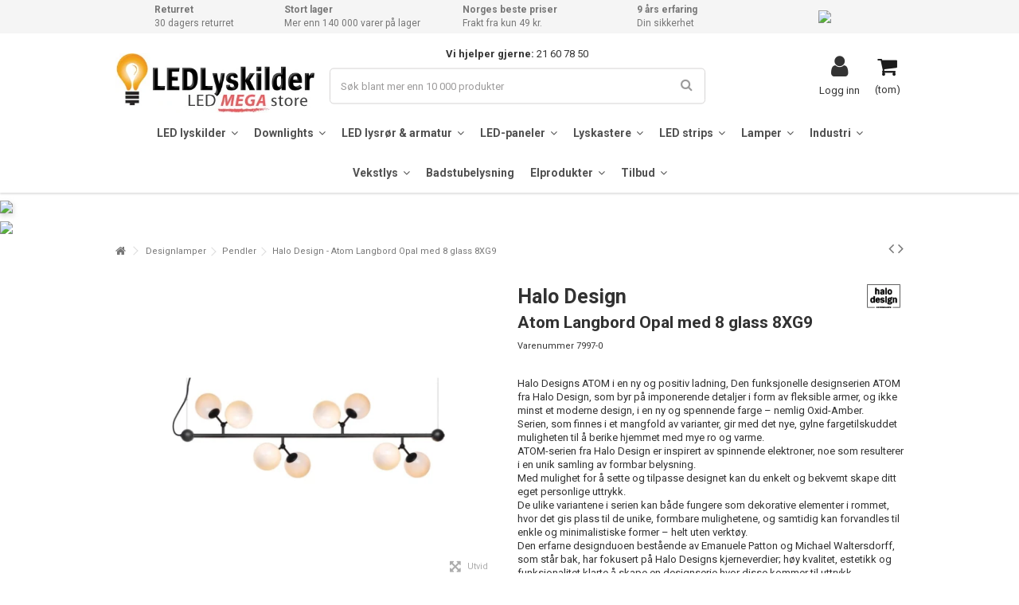

--- FILE ---
content_type: text/html; charset=utf-8
request_url: https://ledlyskilder.no/pendler/7997-halo-design-atom-langbord-opal-med-8-glass-8xg9-5705639738786.html
body_size: 28535
content:
<!DOCTYPE HTML> <!--[if lt IE 7]><html class="no-js lt-ie9 lt-ie8 lt-ie7" lang="no-no"><![endif]--> <!--[if IE 7]><html class="no-js lt-ie9 lt-ie8 ie7" lang="no-no"><![endif]--> <!--[if IE 8]><html class="no-js lt-ie9 ie8" lang="no-no"><![endif]--> <!--[if gt IE 8]><html class="no-js ie9" lang="no-no"><![endif]--><html lang="no-no"><head><meta charset="utf-8" /><title>Halo Design - Atom Langbord Opal med 8 glass 8XG9</title><meta name="description" content="Halo Designs ATOM i en ny og positiv ladning, Den funksjonelle designserien ATOM fra Halo Design, som byr på imponerende detaljer i form av fleksible armer, og ikke minst et moderne design, i en ny og spennende farge – nemlig Oxid-Amber. Serien, som finnes i et mangfold av varianter, gir med det nye, gylne fargetilskuddet muligheten til å berike hjemmet med mye ro og varme. ATOM-serien fra Halo Design er inspirert av spinnende elektroner, noe som resulterer i en unik samling av formbar belysning. Med mulighet for å sette og tilpasse designet kan du enkelt og bekvemt skape ditt eget personlige uttrykk. De ulike variantene i serien kan både fungere som dekorative elementer i rommet, hvor det gis plass til de unike, formbare mulighetene, og samtidig kan forvandles til enkle og minimalistiske former – helt uten verktøy. Den erfarne designduoen bestående av Emanuele Patton og Michael Waltersdorff, som står bak, har fokusert på Halo Designs kjerneverdier; høy kvalitet, estetikk og funksjonalitet klarte å skape en designserie hvor disse kommer til uttrykk. ATOM kan dimmes ved bruk av riktige lyskilder, slik at det skapes en dempet og hjemmekoselig atmosfære samt et praktisk arbeidslys i ett og samme design. Det nye fargetilskuddet til serien tilbyr en vakker versjon i fargen Oxide-Amber. Denne har en børstet, mattlakkert og antikk messingramme kombinert med et fantastisk ravfarget glass. De dype, gylne nyansene skaper en rolig og jordnær atmosfære, samtidig som designet beholder sitt moderne og minimalistiske uttrykk. ATOM i den nye, vakre Oxid-Amber fargen er tilgjengelig, som dagens kolleksjon, i 7 varianter og størrelser f.eks. Pendel liten og stor, lang bordlampe i 2 lengder. Vegglampe, gulvlampe samt bord, tak og den vertikale pendelen. I tillegg til den nye Oxid-Amber-fargen er serien tilgjengelig i en mattlakkert sort innfatning med enten hvite opalfargede eller transparente røykfargede glass." /><meta name="generator" content="PrestaShop" /><meta name="robots" content="index,follow" /><meta name="viewport" content="initial-scale=1,user-scalable=no,maximum-scale=1,width=device-width"><meta name="apple-mobile-web-app-capable" content="yes" /><link rel="icon" type="image/vnd.microsoft.icon" href="/img/favicon-8.ico?1736760783" /><link rel="shortcut icon" type="image/x-icon" href="/img/favicon-8.ico?1736760783" /><link rel="canonical" href="https://ledlyskilder.no/pendler/7997-halo-design-atom-langbord-opal-med-8-glass-8xg9-5705639738786.html"><link rel="stylesheet" href="https://ledlyskilder.no/themes/warehouse/cache/v_642_5af1c540d4654cd74ebf6d82a886d536_all.css" type="text/css" media="all" /><link rel="stylesheet" href="https://ledlyskilder.no/themes/warehouse/cache/v_642_7594188f31029956b79080dad68c59f6_print.css" type="text/css" media="print" /> <script>/* <![CDATA[ */;var CUSTOMIZE_TEXTFIELD=1;var FancyboxI18nClose='Steng';var FancyboxI18nNext='Neste';var FancyboxI18nPrev='Forrige';var PS_CATALOG_MODE=false;var _pm_TPTrackEndpoint='?pmtptrack';var _pm_httpPushTPTimer='null';var ajax_allowed=true;var ajax_popup=true;var ajaxsearch=true;var allowBuyWhenOutOfStock=false;var attribute_anchor_separator='-';var attributesCombinations=[];var availableLaterValue='Sendes innen 2-4 dager';var availableNowValue='På lager.';var baseDir='https://ledlyskilder.no/';var baseUri='https://ledlyskilder.no/';var blocksearch_type='top';var close_text='Lukk';var comparator_max_item=0;var comparedProductsIds=[];var contentOnly=false;var currency={"id":7,"name":"Krone","iso_code":"NOK","iso_code_num":"578","sign":"kr","blank":"1","conversion_rate":"1.000000","deleted":"0","format":"2","decimals":"1","active":"1","prefix":"","suffix":" kr","id_shop_list":null,"force_id":false};var currencyBlank=1;var currencyFormat=2;var currencyRate=1;var currencySign='kr';var currentDate='2026-01-21 22:56:03';var customerGroupWithoutTax=false;var customizationFields=false;var customizationId=null;var customizationIdMessage='Tilpasning #';var default_eco_tax=0;var delete_txt='Slett';var displayList=1;var displayPrice=0;var doesntExist='Denne kombinasjonen eksisterer ikke for dette produktet. Vennligst velg en annen kombinasjon.';var doesntExistNoMore='Dette produktet er ikke lenger på lager';var doesntExistNoMoreBut='med disse attributter, men er tilgjengelig med andre.';var ecotaxTax_rate=0;var fieldRequired='Vennligst fyll inn alle obligatoriske felt før du lagrer tilpasningen din.';var freeProductTranslation='Gratis!';var freeShippingTranslation='Gratis frakt!';var generated_date=1769032563;var grid_size_lg=5;var grid_size_lg2=15;var grid_size_md=4;var grid_size_md2=3;var grid_size_ms=2;var grid_size_ms2=6;var grid_size_sm=3;var grid_size_sm2=4;var grid_size_xs=2;var grid_size_xs2=6;var groupReduction=0;var hasDeliveryAddress=false;var highDPI=false;var idDefaultImage=28379;var id_lang=5;var id_product=7997;var img_dir='https://ledlyskilder.no/themes/warehouse/img/';var img_prod_dir='https://ledlyskilder.no/img/p/';var img_ps_dir='https://ledlyskilder.no/img/';var instantsearch=false;var iqit_carousel_auto=false;var iqit_carousel_load='progressive';var iqit_lazy_load=false;var iqit_mobile_header_sticky=true;var iqit_mobile_header_style=2;var iqit_sidebarh=false;var iqit_thumbs_position=false;var iqitmegamenu_swwidth=true;var isGuest=0;var isLogged=0;var isMobile=false;var isPreloaderEnabled=false;var isRtl=false;var jolisearch={"amb_joli_search_action":"https:\/\/ledlyskilder.no\/soek","amb_joli_search_link":"https:\/\/ledlyskilder.no\/soek","amb_joli_search_controller":"jolisearch","blocksearch_type":"top","show_cat_desc":0,"ga_acc":"UA-18751423-1","id_lang":5,"url_rewriting":1,"use_autocomplete":2,"minwordlen":3,"l_products":"Produkter","l_manufacturers":"Produsenter","l_suppliers":"Suppliers","l_categories":"Kategorier","l_no_results_found":"Ingen resultater","l_more_results":"Flere resultater \u00bb","ENT_QUOTES":3,"search_ssl":true,"self":"\/home\/ledlife\/domains\/mrperfect.dk\/public_html\/modules\/ambjolisearch","position":{"my":"center top","at":"center bottom","collision":"fit none"},"classes":"ps16 centered-list","display_manufacturer":null,"display_supplier":null,"display_category":"1","theme":"finder"};var jqZoomEnabled=false;var maxQuantityToAllowDisplayOfLastQuantityMessage=6;var max_item='You cannot add more than 0 product(s) to the product comparison';var min_item='Please select at least one product';var minimalQuantity=1;var more_products_search='More products »';var noTaxForThisProduct=false;var oosHookJsCodeFunctions=[];var page_name='product';var placeholder_blocknewsletter='Skriv inn din e-post';var priceDisplayMethod=0;var priceDisplayPrecision=2;var price_guarantee='Vi gir Black Friday-prisløfte.<br>Skulle prisen falle på Black Friday, kan du trygt kontakte oss innen 30 dager etter kjøpet og få refundert prisforskjellen.';var productAvailableForOrder=true;var productBasePriceTaxExcl=5439.2;var productBasePriceTaxExcluded=5439.2;var productBasePriceTaxIncl=6799;var productHasAttributes=false;var productPrice=6799;var productPriceTaxExcluded=5439.2;var productPriceTaxIncluded=6799;var productPriceWithoutReduction=6799;var productReference='hd.738786';var productShowPrice=true;var productUnitPriceRatio=0;var product_fileButtonHtml=' Velg Fil';var product_fileDefaultHtml='Ingen fil valgt';var product_specific_price=[];var quantitiesDisplayAllowed=false;var quantityAvailable=0;var quickView=false;var reduction_percent=0;var reduction_price=0;var removingLinkText='fjern dette produktet fra handlekurven';var roundMode=2;var search_url='https://ledlyskilder.no/index.php?controller=search';var ship_within='Sendes innen %s dager';var soon_in='På vei inn';var specific_currency=false;var specific_price=0;var static_token='bef34ac0b30d7ca3f5ae5c04d9359da2';var stock_management=1;var taxRate=25;var toBeDetermined='Å avgjøre';var token='bef34ac0b30d7ca3f5ae5c04d9359da2';var uploading_in_progress='Opplasting pågår, vennligst vent!';var usingSecureMode=true;/* ]]> */</script> <script type="text/javascript" src="https://ledlyskilder.no/themes/warehouse/cache/v_490_94867862ffb69e797b75fba822f3c69b.js"></script> <meta data-module="adp-microdatos-opengraph-begin_p16v3.1.0" /><meta property="og:url" content="https://ledlyskilder.no/pendler/7997-halo-design-atom-langbord-opal-med-8-glass-8xg9-5705639738786.html" /><meta property="og:title" content="Halo Design - Atom Langbord Opal med 8 glass 8XG9 - LEDLyskilder.no" /><meta property="og:description" content="Halo Designs ATOM i en ny og positiv ladning, Den funksjonelle designserien ATOM fra Halo Design, som byr p&aring; imponerende detaljer i form av fleksible armer, og ikke minst et moderne design, i en ny og spennende farge &ndash; nemlig Oxid-Amber. Serien, som finnes i et mangfold av varianter, gir med det nye, gylne fargetilskuddet muligheten til &aring; berike hjemmet med mye ro og varme. ATOM-serien fra Halo Design er inspirert av spinnende elektroner, noe som resulterer i en unik samling av formbar belysning. Med mulighet for &aring; sette og tilpasse designet kan du enkelt og bekvemt skape ditt eget personlige uttrykk. De ulike variantene i serien kan b&aring;de fungere som dekorative elementer i rommet, hvor det gis plass til de unike, formbare mulighetene, og samtidig kan forvandles til enkle og minimalistiske former &ndash; helt uten verkt&oslash;y. Den erfarne designduoen best&aring;ende av Emanuele Patton og Michael Waltersdorff, som st&aring;r bak, har fokusert p&aring; Halo Designs kjerneverdier; h&oslash;y kvalitet, estetikk og funksjonalitet klarte &aring; skape en designserie hvor disse kommer til uttrykk. ATOM kan dimmes ved bruk av riktige lyskilder, slik at det skapes en dempet og hjemmekoselig atmosf&aelig;re samt et praktisk arbeidslys i ett og samme design. Det nye fargetilskuddet til serien tilbyr en vakker versjon i fargen Oxide-Amber. Denne har en b&oslash;rstet, mattlakkert og antikk messingramme kombinert med et fantastisk ravfarget glass. De dype, gylne nyansene skaper en rolig og jordn&aelig;r atmosf&aelig;re, samtidig som designet beholder sitt moderne og minimalistiske uttrykk. ATOM i den nye, vakre Oxid-Amber fargen er tilgjengelig, som dagens kolleksjon, i 7 varianter og st&oslash;rrelser f.eks. Pendel liten og stor, lang bordlampe i 2 lengder. Vegglampe, gulvlampe samt bord, tak og den vertikale pendelen. I tillegg til den nye Oxid-Amber-fargen er serien tilgjengelig i en mattlakkert sort innfatning med enten hvite opalfargede eller transparente r&oslash;ykfargede glass." /><meta property="og:site_name" content="LEDLyskilder.no" /><meta property="og:locale" content="no_no" /><meta property="og:type" content="product" /><meta property="product:retailer_item_id" content="7997"/><meta property="og:image" content="https://ledlyskilder.no/28379-large_default/halo-design-atom-langbord-opal-med-8-glass-8xg9.jpg"/><meta property="og:image:type" content="image/jpeg"/><meta property="og:image:width" content=""/><meta property="og:image:height" content=""/><meta property="og:image:alt" content="Halo Design - Atom Langbord Opal med 8 glass 8XG9 - LEDLyskilder.no"/><meta property="product:availability" content="in stock"/><meta property="product:condition" content="new" /><meta property="product:price:amount" content="6799.00" /><meta property="product:price:currency" content="NOK" /><meta property="product:weight:value" content="3.465000"/><meta property="product:weight:units" content="kg"/><meta name="twitter:card" content="summary_large_image"><meta name="twitter:title" content="Halo Design - Atom Langbord Opal med 8 glass 8XG9 - LEDLyskilder.no"><meta name="twitter:description" content="Halo Designs ATOM i en ny og positiv ladning, Den funksjonelle designserien ATOM fra Halo Design, som byr p&aring; imponerende detaljer i form av fleksible armer, og ikke minst et moderne design, i en ny og spennende farge &ndash; nemlig Oxid-Amber. Serien, som finnes i et mangfold av varianter, gir med det nye, gylne fargetilskuddet muligheten til &aring; berike hjemmet med mye ro og varme. ATOM-serien fra Halo Design er inspirert av spinnende elektroner, noe som resulterer i en unik samling av formbar belysning. Med mulighet for &aring; sette og tilpasse designet kan du enkelt og bekvemt skape ditt eget personlige uttrykk. De ulike variantene i serien kan b&aring;de fungere som dekorative elementer i rommet, hvor det gis plass til de unike, formbare mulighetene, og samtidig kan forvandles til enkle og minimalistiske former &ndash; helt uten verkt&oslash;y. Den erfarne designduoen best&aring;ende av Emanuele Patton og Michael Waltersdorff, som st&aring;r bak, har fokusert p&aring; Halo Designs kjerneverdier; h&oslash;y kvalitet, estetikk og funksjonalitet klarte &aring; skape en designserie hvor disse kommer til uttrykk. ATOM kan dimmes ved bruk av riktige lyskilder, slik at det skapes en dempet og hjemmekoselig atmosf&aelig;re samt et praktisk arbeidslys i ett og samme design. Det nye fargetilskuddet til serien tilbyr en vakker versjon i fargen Oxide-Amber. Denne har en b&oslash;rstet, mattlakkert og antikk messingramme kombinert med et fantastisk ravfarget glass. De dype, gylne nyansene skaper en rolig og jordn&aelig;r atmosf&aelig;re, samtidig som designet beholder sitt moderne og minimalistiske uttrykk. ATOM i den nye, vakre Oxid-Amber fargen er tilgjengelig, som dagens kolleksjon, i 7 varianter og st&oslash;rrelser f.eks. Pendel liten og stor, lang bordlampe i 2 lengder. Vegglampe, gulvlampe samt bord, tak og den vertikale pendelen. I tillegg til den nye Oxid-Amber-fargen er serien tilgjengelig i en mattlakkert sort innfatning med enten hvite opalfargede eller transparente r&oslash;ykfargede glass."><meta property="twitter:image" content="https://ledlyskilder.no/28379-large_default/halo-design-atom-langbord-opal-med-8-glass-8xg9.jpg"/><meta property="twitter:image:alt" content="Halo Design - Atom Langbord Opal med 8 glass 8XG9 - LEDLyskilder.no"/><meta name="twitter:site" content="LEDLyskilder.no"><meta name="twitter:creator" content="LEDLyskilder.no"><meta name="twitter:domain" content="https://ledlyskilder.no/pendler/7997-halo-design-atom-langbord-opal-med-8-glass-8xg9-5705639738786.html"><meta data-module="adp-microdatos-opengraph-end_p16v3.1.0" /><script type="application/ld+json" id="adpmicrodatos-organization-ps16v3.1.0">/* <![CDATA[ */;{"@context":"http://schema.org","@type":"Organization","name":"LEDLyskilder.no","url":"https://ledlyskilder.no/","logo":[{"@type":"ImageObject","url":"https://ledlyskilder.no/img/ledlyskilderno-logo-17123198058.jpg"}],"email":"salg@ledlyskilder.no","address":{"@type":"PostalAddress","addressLocality":"Grimstad","postalCode":"4879","streetAddress":"Industriveien 9 C\/o Responsservice","addressRegion":"","addressCountry":"NO"},"contactPoint":[{"@type":"ContactPoint","telephone":"21 60 78 50","contactType":"customer service","contactOption":"TollFree","availableLanguage":["Bokmål (Norwegian)"]}]};/* ]]> */</script><script type="application/ld+json" id="adpmicrodatos-webpage-ps16v3.1.0">/* <![CDATA[ */;{"@context":"http://schema.org","@type":"WebPage","isPartOf":[{"@type":"WebSite","url":"https://ledlyskilder.no/","name":"LEDLyskilder.no"}],"name":"Halo Design - Atom Langbord Opal med 8 glass 8XG9 - LEDLyskilder.no","url":"https://ledlyskilder.no/pendler/7997-halo-design-atom-langbord-opal-med-8-glass-8xg9-5705639738786.html"};/* ]]> */</script><script type="application/ld+json" id="adpmicrodatos-breadcrumblist-ps16v3.1.0">/* <![CDATA[ */;{"itemListElement":[{"item":"https://ledlyskilder.no/19457-designlamper","name":"Designlamper","position":1,"@type":"ListItem"},{"item":"https://ledlyskilder.no/19459-pendler","name":"Pendler","position":2,"@type":"ListItem"}],"@context":"https://schema.org/","@type":"BreadcrumbList"};/* ]]> */</script><script type="application/ld+json" id="adpmicrodatos-product-ps16v3.1.0">/* <![CDATA[ */;{"name":"Halo Design - Atom Langbord Opal med 8 glass 8XG9","image":["https:\/\/ledlyskilder.no\/28379-large_default\/halo-design-atom-langbord-opal-med-8-glass-8xg9.jpg"],"url":"https://ledlyskilder.no/pendler/7997-halo-design-atom-langbord-opal-med-8-glass-8xg9-5705639738786.html","productID":"7997","gtin13":"5705639738786","category":"pendler","sku":"hd.738786","description":"Halo Designs ATOM i en ny og positiv ladning, Den funksjonelle designserien ATOM fra Halo Design, som byr p\u00e5 imponerende detaljer i form av fleksible armer, og ikke minst et moderne design, i en ny og spennende farge \u2013 nemlig Oxid-Amber. Serien, som finnes i et mangfold av varianter, gir med det nye, gylne fargetilskuddet muligheten til \u00e5 berike hjemmet med mye ro og varme. ATOM-serien fra Halo Design er inspirert av spinnende elektroner, noe som resulterer i en unik samling av formbar belysning. Med mulighet for \u00e5 sette og tilpasse designet kan du enkelt og bekvemt skape ditt eget personlige uttrykk. De ulike variantene i serien kan b\u00e5de fungere som dekorative elementer i rommet, hvor det gis plass til de unike, formbare mulighetene, og samtidig kan forvandles til enkle og minimalistiske former \u2013 helt uten verkt\u00f8y. Den erfarne designduoen best\u00e5ende av Emanuele Patton og Michael Waltersdorff, som st\u00e5r bak, har fokusert p\u00e5 Halo Designs kjerneverdier; h\u00f8y kvalitet, estetikk og funksjonalitet klarte \u00e5 skape en designserie hvor disse kommer til uttrykk. ATOM kan dimmes ved bruk av riktige lyskilder, slik at det skapes en dempet og hjemmekoselig atmosf\u00e6re samt et praktisk arbeidslys i ett og samme design. Det nye fargetilskuddet til serien tilbyr en vakker versjon i fargen Oxide-Amber. Denne har en b\u00f8rstet, mattlakkert og antikk messingramme kombinert med et fantastisk ravfarget glass. De dype, gylne nyansene skaper en rolig og jordn\u00e6r atmosf\u00e6re, samtidig som designet beholder sitt moderne og minimalistiske uttrykk. ATOM i den nye, vakre Oxid-Amber fargen er tilgjengelig, som dagens kolleksjon, i 7 varianter og st\u00f8rrelser f.eks. Pendel liten og stor, lang bordlampe i 2 lengder. Vegglampe, gulvlampe samt bord, tak og den vertikale pendelen. I tillegg til den nye Oxid-Amber-fargen er serien tilgjengelig i en mattlakkert sort innfatning med enten hvite opalfargede eller transparente r\u00f8ykfargede glass. \r\n Elegant Belysning for Ditt Hjem\n\nForvandle atmosf\u00e6ren i hjemmet ditt med Atom Langbord Opal - et elegant belysningsvalg fra Halo Design som garantert vil bli midtpunktet i ethvert rom.\n\nDesign og Materiale\n\nDette praktfulle lyset best\u00e5r av \u00e5tte glasskuler i opalfinish som henger fra en smakfull base, noe som gir et mykt og diffust lys. Den moderne og stilrene designen gj\u00f8r at dette lyset passer inn i b\u00e5de klassiske og moderne interi\u00f8rer.\n\nTekniske Spesifikasjoner\n\n\n Maks 28W med G9 fatning.\n Dimensjoner: 79 x \u00d837 mm.\n Elektrisk Tilkobling: M\u00e5 kobles til en 230V forsyning.\n IP20-klassifisert, noe som angir at det er ikke vannbestandig.\n Lyskilde er ikke inkludert.\n\n\nFunksjonalitet\n\nMed sin stilleg\u00e5ende og energieffektive funksjonalitet skaper Atom Langbord Opal et behagelig milj\u00f8, enten du bruker det som en sentral lyskilde i spisestuen eller som en innbydende belysning i stuen. Det anbefales \u00e5 bruke dimbare lyskilder for \u00e5 kunne justere lyset etter hum\u00f8r og behov.\n\nInstallasjon og Vedlikehold\n\nInstallasjonen er enkel, men vi anbefaler \u00e5 f\u00f8lge sikkerhetsanbefalingene ved tilkobling til 230V forsyning. Rengj\u00f8r glassopalkulene forsiktig med en myk klut for \u00e5 bevare deres klare glans over tid. V\u00e6r oppmerksom p\u00e5 at denne lampen ikke er designet for utend\u00f8rs bruk eller for montering p\u00e5 bad grunnet IP20-klassifiseringen.\n\nUtforsk en Lysere Hverdag\n\nGled deg over en kombinasjon av praktisk belysning og luksuri\u00f8st design med Atom Langbord Opal fra Halo Design. Dette produktet gir en perfekt balanse mellom funksjonalitet og stil, og vil uten tvil tilf\u00f8re eleganse til ditt hjem. Popul\u00e6re tilleggskj\u00f8p: - Colors G9 Tube- 2W LED -p\u00e6re, Varmhvit, 3-trinns Dimbar - Outlet: Halo Design - G9 Colors Tube de Luxe, 2 Watt, Dimbar ","offers":{"availability":"https://schema.org/InStock","price":"6799.00","priceCurrency":"NOK","url":"https://ledlyskilder.no/pendler/7997-halo-design-atom-langbord-opal-med-8-glass-8xg9-5705639738786.html","itemCondition":"https://schema.org/NewCondition","seller":{"name":"LEDLyskilder.no","@type":"Organization"},"@type":"Offer"},"review":[],"aggregateRating":{"worstRating":"1","ratingValue":"4.7","bestRating":"5","ratingCount":"4132","@type":"AggregateRating"},"@context":"https://schema.org/","@type":"Product"};/* ]]> */</script><script type="text/javascript">/* <![CDATA[ */;$(window).on('load',function(){$('.search_query').siblings('input[name="orderby"],input[name="orderway"]').remove();});/* ]]> */</script><script data-keepinline>/* <![CDATA[ */;var tagManagerId='GTM-MQRQMGXZ';var optimizeId='';var gtmTrackingFeatures={"gua":{"trackingId":"UA-18751423-3","cookieDomain":"auto","sendLimit":25,"siteSpeedSampleRate":1,"anonymizeIp":0,"userIdFeature":0,"linkAttribution":1,"remarketingFeature":1,"merchantPrefix":"NO","merchantSuffix":"","merchantVariant":"v","businessDataFeature":0,"businessDataPrefix":"","businessDataVariant":"","crossDomainList":"","allowLinker":true,"clientId":0,"dimensions":{"ecommProdId":1,"ecommPageType":2,"ecommTotalValue":3,"ecommCategory":4,"dynxItemId":5,"dynxItemId2":6,"dynxPageType":7,"dynxTotalValue":8}},"googleAds":{"trackingId":824758196,"conversionLabel":"IH-KCK_02eABELSfo4kD"},"bing":{"trackingId":""},"facebook":{"trackingId":"234913904564170","catalogPrefix":"","catalogSuffix":"","catalogVariant":"-"},"twitter":{"trackingId":""},"criteo":{"trackingId":""},"goals":{"signUp":0,"socialAction":0,"wishList":0,"coupon":0},"common":{"eventValues":{"signUpGoal":0,"socialAction":0,"wishList":0,"coupon":0},"cartAjax":1,"userId":null,"currencyCode":"NOK","langCode":"no","countryCode":"NO","maxLapse":10,"signUpTypes":["new customer","guest customer"],"isNewSignUp":false,"isGuest":0,"hashedEmail":"","idShop":8,"token":"dd00ead24c607fef1fd58d65596eaf06"}};var checkDoNotTrack=0;var disableInternalTracking=0;var dataLayer=window.dataLayer||[];var dimensions=new Object();var initDataLayer=new Object();var gaCreate=new Object();var doNotTrack=(window.doNotTrack=="1"||navigator.doNotTrack=="yes"||navigator.doNotTrack=="1"||navigator.msDoNotTrack=="1");if(typeof gtmTrackingFeatures==='object'&&!disableInternalTracking){if(gtmTrackingFeatures.gua.trackingId){initDataLayer.gua={'trackingId':gtmTrackingFeatures.gua.trackingId,'cookieDomain':gtmTrackingFeatures.gua.cookieDomain,'allowLinker':gtmTrackingFeatures.gua.allowLinker,'siteSpeedSampleRate':gtmTrackingFeatures.gua.siteSpeedSampleRate,'anonymizeIp':gtmTrackingFeatures.gua.anonymizeIp,'linkAttribution':gtmTrackingFeatures.gua.linkAttribution,};if(gtmTrackingFeatures.gua.remarketingFeature){dimensions.ecommProdId=gtmTrackingFeatures.gua.dimensions.ecommProdId;dimensions.ecommPageType=gtmTrackingFeatures.gua.dimensions.ecommPageType;dimensions.ecommTotalValue=gtmTrackingFeatures.gua.dimensions.ecommTotalValue;dimensions.ecommCategory=gtmTrackingFeatures.gua.dimensions.ecommCategory;}
if(gtmTrackingFeatures.gua.businessDataFeature){dimensions.dynxItemId=gtmTrackingFeatures.gua.dimensions.dynxItemId;dimensions.dynxItemId2=gtmTrackingFeatures.gua.dimensions.dynxItemId2;dimensions.dynxPageType=gtmTrackingFeatures.gua.dimensions.dynxPageType;dimensions.dynxTotalValue=gtmTrackingFeatures.gua.dimensions.dynxTotalValue;}
initDataLayer.gua.dimensions=dimensions;if(gtmTrackingFeatures.gua.userIdFeature){initDataLayer.gua.userId=gtmTrackingFeatures.common.userId;}
if(gtmTrackingFeatures.gua.crossDomainList){initDataLayer.gua.crossDomainList=gtmTrackingFeatures.gua.crossDomainList;}
gaCreate={'trackingId':gtmTrackingFeatures.gua.trackingId,'allowLinker':true,'cookieDomain':gtmTrackingFeatures.gua.cookieDomain};}
if(gtmTrackingFeatures.googleAds.trackingId){initDataLayer.googleAds={'conversionId':gtmTrackingFeatures.googleAds.trackingId,'conversionLabel':gtmTrackingFeatures.googleAds.conversionLabel};}
if(gtmTrackingFeatures.bing.trackingId){initDataLayer.bing={'trackingId':gtmTrackingFeatures.bing.trackingId};}
if(gtmTrackingFeatures.facebook.trackingId){initDataLayer.facebook={'trackingId':gtmTrackingFeatures.facebook.trackingId};}
if(gtmTrackingFeatures.twitter.trackingId){initDataLayer.twitter={'trackingId':gtmTrackingFeatures.twitter.trackingId};}
if(gtmTrackingFeatures.criteo.trackingId){initDataLayer.criteo={'trackingId':gtmTrackingFeatures.criteo.trackingId};}
initDataLayer.common={'hashedEmail':gtmTrackingFeatures.common.hashedEmail,'currency':gtmTrackingFeatures.common.currencyCode,'langCode':gtmTrackingFeatures.common.langCode,'countryCode':gtmTrackingFeatures.common.countryCode,'referrer':document.referrer,'siteType':/iPad/.test(navigator.userAgent)?'t':/Mobile|iP(hone|od)|Android|BlackBerry|IEMobile|Silk/.test(navigator.userAgent)?'m':'d','userAgent':navigator.userAgent,'navigatorLang':navigator.language,'doNotTrack':(checkDoNotTrack&&doNotTrack)};dataLayer.push(initDataLayer);};/* ]]> */</script><script data-keepinline>/* <![CDATA[ */;if(!disableInternalTracking){(function(w,d,s,l,i){w[l]=w[l]||[];w[l].push({'gtm.start':new Date().getTime(),event:'gtm.js'});var f=d.getElementsByTagName(s)[0];var j=d.createElement(s),dl=l!=='dataLayer'?'&l='+l:'';j.async=true;j.src='https://gtm.ledlyskilder.no/gtm.js?id='+i+dl;f.parentNode.insertBefore(j,f);})(window,document,'script','dataLayer',tagManagerId);};/* ]]> */</script><link rel="stylesheet" href="https://fonts.googleapis.com/css?family=Roboto:100,300,400,500,700,900" type="text/css" media="all" /> <!--[if lt IE 9]> <script src="https://oss.maxcdn.com/libs/html5shiv/3.7.0/html5shiv.js"></script> <script src="https://oss.maxcdn.com/libs/respond.js/1.3.0/respond.min.js"></script> <![endif]--> <!--[if lte IE 9]> <script src="https://ledlyskilder.no/themes/warehouse/js/flexibility.js"></script> <![endif]--></head><body id="product" class="shop8 ap123 not-index product product-7997 product-halo-design-atom-langbord-opal-med-8-glass-8xg9 category-19459 category-pendler hide-left-column hide-right-column lang_no "><div id="page"><div class="header-container alt-cart"> <header id="header"><div class="banner"><div class="container"><div class="row"> <aside id="easycontent_21" class="hidden-xs block easycontent"><div class="block_content"><div class="flex-grid ksp" style="display: flex; flex-wrap: wrap; justify-content: space-between;"><div class="flex-col ksp"><strong>Returret</strong> <span>30 dagers returret</span></div><div class="flex-col ksp"><strong>Stort lager</strong> <span>Mer enn 140 000 varer p&aring; lager</span></div><div class="flex-col ksp"><strong>Norges beste priser</strong><span>Frakt fra kun 49 kr.</span></div><div class="flex-col ksp"><strong>9 &aring;rs erfaring</strong><span>Din sikkerhet</span></div><div class="flex-col ksp"><a href="https://no.trustpilot.com/review/ledlyskilder.no" target="blank_"> <img style="width: 120px;" src="https://mrperfect.dk/img/cms/LEDproff/Trustpilot_ratings_5star-RGB.svg" /> </a></div><div class="flex-col ksp tlf"><span>Tlf: <strong>21 60 78 50</strong></span></div></div><style>.flex-col.ksp.tlf {
        display: none; 
    }

@media (max-width: 768px) {
    .flex-col.ksp {
        display: none; /* Skjuler alle kolonner */
    }
    .flex-col.ksp.tlf {
        display: flex !important; /* Viser kun telefonnummerkolonnen */
        justify-content: center;
        align-items: center;
        width: 100%;
    }
}</style></div> </aside></div></div></div><div><div class="container container-header"><div id="desktop-header" class="desktop-header"><div class="row"><div id="header_logo" class="col-xs-12 col-sm-4 "><a href="https://ledlyskilder.no/" title="##LEDLyskilder.no"> <img class="logo img-responsive replace-2xlogo" src="https://ledlyskilder.no/img/ledlyskilderno-logo-17123198058.jpg" width="368" height="110" alt="LEDLyskilder.no" /> </a></div><div id="search_block_top_content" class="col-xs-12 col-sm-4 "><div class="iqitsearch-inner"><p style="text-align: center;"><strong>Vi hjelper gjerne:</strong> 21 60 78 50</p><div id="search_block_top" class="search_block_top issearchcontent iqit-search" ><form method="get" action="//ledlyskilder.no/index.php?controller=search" id="searchbox"> <input type="hidden" name="controller" value="search" /> <input type="hidden" name="orderby" value="position" /> <input type="hidden" name="orderway" value="desc" /><div class="search_query_container "> <input type="hidden" name="search-cat-select" value="0" class="search-cat-select" /> <input class="search_query form-control" type="text" id="search_query_top" name="search_query" placeholder="Søk blant mer enn 10 000 produkter" value="" /> <button type="submit" name="submit_search" class="button-search"> <span>Søk blant mer enn 10 000 produkter</span> </button></div></form></div></div></div><div id="shopping_cart_container" class="col-xs-12 col-sm-4 clearfix"><div class="shopping_cart"> <a href="https://ledlyskilder.no/quick-order" title="Vis min handlekurv" rel="nofollow"> <span class="cart_name">Handlekurv</span><div class="more_info"> <span class="ajax_cart_quantity unvisible">0</span> <span class="ajax_cart_product_txt unvisible">Produkt:</span> <span class="ajax_cart_product_txt_s unvisible">Produkter:</span> <span class="ajax_cart_total unvisible"> </span> <span class="ajax_cart_no_product">(tom)</span></div> </a><div class="cart_block block exclusive"><div class="block_content"><div class="cart_block_list"><p class="cart_block_no_products"> Ingen produkter</p><div class="cart-prices"><div class="cart-prices-line first-line"> <span class="price cart_block_shipping_cost ajax_cart_shipping_cost unvisible"> Å avgjøre </span> <span class="unvisible"> Frakt </span></div><div class="cart-prices-line"> <span class="price cart_block_tax_cost ajax_cart_tax_cost">0,00 kr</span> <span>Mva.</span></div><div class="cart-prices-line last-line"> <span class="price cart_block_total ajax_block_cart_total">0,00 kr</span> <span>Totalt</span></div><p> Prisene er inkludert mva.</p></div><p class="cart-buttons"> <a id="button_order_cart" class="btn btn-default button button-medium" href="https://ledlyskilder.no/quick-order" title="Gå til kasse" rel="nofollow"> <span> Gå til kasse<i class="icon-chevron-right right"></i> </span> </a></p></div></div></div></div></div><div id="layer_cart"><div class="layer_cart_title col-xs-12"><h5> <i class="icon-check"></i> Produktet ble lagt til i handlekurven</h5></div><div class="clearfix" ><div class="layer_cart_product col-xs-12 col-md-6"> <span class="cross" title="Lukk vindu"></span><div class="product-image-container layer_cart_img"></div><div class="layer_cart_product_info"> <span id="layer_cart_product_title" class="product-name"></span> <span id="layer_cart_product_attributes"></span><div> Antall <span id="layer_cart_product_quantity"></span></div><div> <strong>Totalt <span id="layer_cart_product_price"></span></strong></div></div></div><div class="layer_cart_cart col-xs-12 col-md-6"><h5 class="overall_cart_title"> <span class="ajax_cart_product_txt_s unvisible"> Det er <span class="ajax_cart_quantity">0</span> varer i handlekurven din. </span> <span class="ajax_cart_product_txt "> Det er 1 vare i handlekurven din. </span></h5><div class="layer_cart_row"> Totalt antall produkter (inkl. mva.) <span class="ajax_block_products_total"> </span></div><div class="layer_cart_row ajax_shipping-container"> <strong class="dark unvisible"> Totalt frakt&nbsp;(inkl. mva.) </strong> <span class="ajax_cart_shipping_cost unvisible"> Å avgjøre </span></div><div class="layer_cart_row"> Mva.: <span class="price cart_block_tax_cost ajax_cart_tax_cost">0,00 kr</span></div><div class="layer_cart_row"> <strong> Totalt (inkl. mva.) <span class="ajax_block_cart_total"> </span> </strong></div></div></div><div class="button-container clearfix"><div class="pull-right"> <span class="continue btn btn-default" title="Fortsett å handle"> <span> <i class="icon-chevron-left left"></i> Fortsett å handle </span> </span> <a class="btn btn-default button button-medium" href="https://ledlyskilder.no/quick-order" title="Gå til kassen" rel="nofollow"> <span> Gå til kassen <i class="icon-chevron-right right"></i> </span> </a></div></div><div class="crossseling"><div id="id_shop_ec" style="display:none">8</div><div id="id_lang_ec" style="display:none">5</div><div id="static_token" style="display:none">bef34ac0b30d7ca3f5ae5c04d9359da2</div><div id="currency" style="display:none">kr</div><script>/* <![CDATA[ */;document.addEventListener("DOMContentLoaded",function(){const targetNode=document.querySelector('.layer_cart_img');const observer=new MutationObserver(function(mutationsList){mutationsList.forEach(function(mutation){if(mutation.type==='childList'||mutation.type==='subtree'){const id_product=7997;const id_shop=document.getElementById('id_shop_ec').innerHTML;const id_lang=document.getElementById('id_lang_ec').innerHTML;const static_token=document.getElementById('static_token').innerHTML;const currency=document.getElementById('currency').innerHTML;const url=`${baseUri}modules/eccrossselling/ajax.php?id_product=${id_product}&id_shop=${id_shop}&id_lang=${id_lang}&static_token=${static_token}&sign=${currency}`;fetch(url).then(response=>response.text()).then(data=>{document.getElementById('resultat').innerHTML=data;}).catch(error=>console.error('Error:',error));}});});const config={childList:true,subtree:true};observer.observe(targetNode,config);});/* ]]> */</script><div id="resultat" style="position: relative;"></div></div></div><div class="layer_cart_overlay"></div><div class="header_user_info col-xs-12 col-sm-4"> <a class="login" href="https://ledlyskilder.no/min-konto" rel="nofollow" title="Logg inn på kundekonto"> <i class="icon-signin"></i> Logg inn </a></div><div class="iqitfreedeliverycount iqitfreedeliverycount-detach hidden-detach clearfix hidden"><div class="fd-table"><div class="ifdc-icon fd-table-cell"><i class="icon icon-truck"></i></div><div class="ifdc-remaining fd-table-cell">Spend <span class="ifdc-remaining-price">0 kr</span> more and get Free Shipping!</div></div></div></div></div><div class="mobile-condensed-header mobile-style mobile-style2 mobile-search-expanded"><div id="mh-sticky" class="not-sticked"><div class="mobile-main-wrapper"><div class="mobile-main-bar"><div class="mobile-h-logo"> <a href="https://ledlyskilder.no/" title="LEDLyskilder.no"> <img class="logo img-responsive replace-2xlogo" src="https://ledlyskilder.no/img/ledlyskilderno-logo-17123198058.jpg" width="368" height="110" alt="LEDLyskilder.no" /> </a></div><div class="mh-button mh-search"> <span id="mh-search" data-mh-search="1"><i class="icon-search mh-icon"></i></span></div><div class="mh-button mh-user"> <span id="mh-user"><i class="icon-user mh-icon "></i></span><div class="mh-drop"><p>Please login or create account</p><ul><li><a href="https://ledlyskilder.no/min-konto" title="Log in" rel="nofollow">Log in/Create account</a></li></ul></div></div><div id="mh-cart-wrapper" class="mh-button mh-cart"> <span id="mh-cart"> <i class="icon-shopping-cart mh-icon "></i> </span></div><div class="mh-button mh-menu"> <span id="mh-menu"><i class="icon-reorder mh-icon"></i></span></div></div></div><div class="mh-dropdowns"><div class="mh-drop mh-search-drop"><div class="search_block_top mh-search-module"><form method="get" action="//ledlyskilder.no/index.php?controller=search"> <input type="hidden" name="controller" value="search" /> <input type="hidden" name="orderby" value="position" /> <input type="hidden" name="orderway" value="desc" /><div class="search_query_container search-w-selector"><div class="search-cat-selector"><select class="form-control search-cat-select" name="search_query_cat"><option value="0">Alle kategorier</option> </select></div><input class="search_query form-control" type="text" name="search_query" placeholder="Søk" value="" /></div> <button type="submit" name="submit_search" class="button-search"> <span>Søk</span> </button></form></div></div></div></div></div></div></div><div class="fw-pseudo-wrapper"><div class="desktop-header"><div class="iqitmegamenu-wrapper col-xs-12 cbp-hor-width-0 clearfix"><div id="iqitmegamenu-horizontal" class="iqitmegamenu " role="navigation"><div class="container"> <nav id="cbp-hrmenu" class="cbp-hrmenu cbp-horizontal cbp-hrsub-wide cbp-fade-slide-top cbp-menu-centered "><ul><li class="cbp-hrmenu-tab cbp-hrmenu-tab-71 "> <a href="https://ledlyskilder.no/19106-led-lyskilder" ><span class="cbp-tab-title"> LED lyskilder <i class="icon-angle-down cbp-submenu-aindicator"></i></span> <span class="cbp-triangle-container"><span class="cbp-triangle-top"></span><span class="cbp-triangle-top-back"></span></span> </a><div class="cbp-hrsub col-xs-12"><div class="cbp-hrsub-inner"><div class="container"><div class="row menu_row menu-element first_rows menu-element-id-1"><div class="col-xs-3 cbp-menu-column cbp-menu-element menu-element-id-2 " ><div class="cbp-menu-column-inner"><div class="row cbp-categories-row"><div class="col-xs-12"> <a href="https://ledlyskilder.no/19109-e14-led" class="cbp-column-title cbp-category-title">E14 LED</a></div><div class="col-xs-12"> <a href="https://ledlyskilder.no/19129-e27-led" class="cbp-column-title cbp-category-title">E27 LED</a><ul class="cbp-links cbp-category-tree"><li ><div class="cbp-category-link-w"> <a href="https://ledlyskilder.no/19147-e27-vanlig-led">E27 vanlig LED</a></div></li><li ><div class="cbp-category-link-w"> <a href="https://ledlyskilder.no/19148-e27-360-led-paerer">E27 360° LED pærer</a></div></li><li ><div class="cbp-category-link-w"> <a href="https://ledlyskilder.no/19149-e27-kraftig-led-paerer">E27 Kraftig LED pærer</a></div></li><li ><div class="cbp-category-link-w"> <a href="https://ledlyskilder.no/19146-e27-globe-led-paerer">E27 Globe LED pærer</a></div></li><li ><div class="cbp-category-link-w"> <a href="https://ledlyskilder.no/19401-fargede-led-paerer-e27">Fargede LED pærer E27</a></div></li></ul></div><div class="col-xs-12"> <a href="https://ledlyskilder.no/19130-e40-led" class="cbp-column-title cbp-category-title">E40 LED</a></div><div class="col-xs-12"> <a href="https://ledlyskilder.no/19131-g4-led" class="cbp-column-title cbp-category-title">G4 LED</a></div><div class="col-xs-12"> <a href="https://ledlyskilder.no/19132-g9-led" class="cbp-column-title cbp-category-title">G9 LED</a></div></div></div></div><div class="col-xs-3 cbp-menu-column cbp-menu-element menu-element-id-3 " ><div class="cbp-menu-column-inner"><div class="row cbp-categories-row"><div class="col-xs-12"> <a href="https://ledlyskilder.no/19133-mr11-led" class="cbp-column-title cbp-category-title">MR11 LED</a></div><div class="col-xs-12"> <a href="https://ledlyskilder.no/19134-mr16-gu53-led" class="cbp-column-title cbp-category-title">MR16 GU5.3 LED</a></div><div class="col-xs-12"> <a href="https://ledlyskilder.no/19135-gu10-led" class="cbp-column-title cbp-category-title">GU10 LED</a></div><div class="col-xs-12"> <a href="https://ledlyskilder.no/19136-gy635-led" class="cbp-column-title cbp-category-title">GY6.35 LED</a></div><div class="col-xs-12"> <a href="https://ledlyskilder.no/19226-g8-led" class="cbp-column-title cbp-category-title">G8 LED</a></div><div class="col-xs-12"> <a href="https://ledlyskilder.no/19137-gx53-led" class="cbp-column-title cbp-category-title">GX53 LED</a></div></div></div></div><div class="col-xs-3 cbp-menu-column cbp-menu-element menu-element-id-4 " ><div class="cbp-menu-column-inner"><div class="row cbp-categories-row"><div class="col-xs-12"> <a href="https://ledlyskilder.no/19138-g53-ar111-led" class="cbp-column-title cbp-category-title">G53 AR111 LED</a></div><div class="col-xs-12"> <a href="https://ledlyskilder.no/19139-g12-led" class="cbp-column-title cbp-category-title">G12 LED</a></div><div class="col-xs-12"> <a href="https://ledlyskilder.no/19140-g23-led" class="cbp-column-title cbp-category-title">G23 LED</a></div><div class="col-xs-12"> <a href="https://ledlyskilder.no/19141-g24-led" class="cbp-column-title cbp-category-title">G24 LED</a><ul class="cbp-links cbp-category-tree"><li ><div class="cbp-category-link-w"> <a href="https://ledlyskilder.no/19145-g24q-4-pinner">G24Q (4 pinner)</a></div></li><li ><div class="cbp-category-link-w"> <a href="https://ledlyskilder.no/19144-g24d-2-pinner">G24D (2 pinner)</a></div></li></ul></div><div class="col-xs-12"> <a href="https://ledlyskilder.no/19142-b22-led" class="cbp-column-title cbp-category-title">B22 LED</a></div><div class="col-xs-12"> <a href="https://ledlyskilder.no/19143-r7s-led" class="cbp-column-title cbp-category-title">R7S LED</a></div></div></div></div><div class="col-xs-3 cbp-menu-column cbp-menu-element menu-element-id-5 " ><div class="cbp-menu-column-inner"><div class="row cbp-categories-row"><div class="col-xs-12"> <a href="https://ledlyskilder.no/19152-uplight" class="cbp-column-title cbp-category-title">Uplight</a></div><div class="col-xs-12"> <a href="https://ledlyskilder.no/19200-led-pool-lys-par56" class="cbp-column-title cbp-category-title">LED pool lys PAR56</a></div><div class="col-xs-12"> <a href="https://ledlyskilder.no/19222-2g7-led" class="cbp-column-title cbp-category-title">2G7 LED</a></div><div class="col-xs-12"> <a href="https://ledlyskilder.no/19233-c5w-festoon-paere" class="cbp-column-title cbp-category-title">C5W Festoon pære</a></div><div class="col-xs-12"> <a href="https://ledlyskilder.no/19259-smart-home-enheter" class="cbp-column-title cbp-category-title">Smart Home</a><ul class="cbp-links cbp-category-tree"><li ><div class="cbp-category-link-w"> <a href="https://ledlyskilder.no/19379-rwave">rWave</a></div></li><li ><div class="cbp-category-link-w"> <a href="https://ledlyskilder.no/19382-wifi">WiFi</a></div></li><li ><div class="cbp-category-link-w"> <a href="https://ledlyskilder.no/19393-zigbee">Zigbee</a></div></li><li ><div class="cbp-category-link-w"> <a href="https://ledlyskilder.no/20418-shelly">Shelly</a></div></li></ul></div><div class="col-xs-12"> <a href="https://ledlyskilder.no/19467-gu65-led" class="cbp-column-title cbp-category-title">GU6.5 LED</a></div></div></div></div></div></div></div></div></li><li class="cbp-hrmenu-tab cbp-hrmenu-tab-72 "> <a href="https://ledlyskilder.no/19114-downlights" ><span class="cbp-tab-title"> Downlights <i class="icon-angle-down cbp-submenu-aindicator"></i></span> <span class="cbp-triangle-container"><span class="cbp-triangle-top"></span><span class="cbp-triangle-top-back"></span></span> </a><div class="cbp-hrsub col-xs-12"><div class="cbp-hrsub-inner"><div class="container"><div class="row menu_row menu-element first_rows menu-element-id-1"><div class="col-xs-3 cbp-menu-column cbp-menu-element menu-element-id-2 " ><div class="cbp-menu-column-inner"><div class="row cbp-categories-row"><div class="col-xs-12"> <a href="https://ledlyskilder.no/19155-innendors-downlights" class="cbp-column-title cbp-category-title">Innendørs downlights</a></div><div class="col-xs-12"> <a href="https://ledlyskilder.no/19156-vatrom-downlights" class="cbp-column-title cbp-category-title">Baderomsbelysning</a></div><div class="col-xs-12"> <a href="https://ledlyskilder.no/19157-utendors-downlights" class="cbp-column-title cbp-category-title">Utendørs downlights</a></div><div class="col-xs-12"> <a href="https://ledlyskilder.no/19217-led-panel-downlights" class="cbp-column-title cbp-category-title">LED panel downlights</a></div><div class="col-xs-12"> <a href="https://ledlyskilder.no/19218-led-downlights" class="cbp-column-title cbp-category-title">LED downlights</a></div><div class="col-xs-12"> <a href="https://ledlyskilder.no/19250-mobel-og-skap" class="cbp-column-title cbp-category-title">Møbel og skap</a></div><div class="col-xs-12"> <a href="https://ledlyskilder.no/20427-lavtbyggende-downlights" class="cbp-column-title cbp-category-title">Lavtbyggende downlights</a></div></div></div></div></div></div></div></div></li><li class="cbp-hrmenu-tab cbp-hrmenu-tab-73 "> <a href="https://ledlyskilder.no/19185-led-lysrorarmatur" ><span class="cbp-tab-title"> LED lysrør & armatur <i class="icon-angle-down cbp-submenu-aindicator"></i></span> <span class="cbp-triangle-container"><span class="cbp-triangle-top"></span><span class="cbp-triangle-top-back"></span></span> </a><div class="cbp-hrsub col-xs-12"><div class="cbp-hrsub-inner"><div class="container"><div class="row menu_row menu-element first_rows menu-element-id-1"><div class="col-xs-3 cbp-menu-column cbp-menu-element menu-element-id-2 " ><div class="cbp-menu-column-inner"><div class="row cbp-categories-row"><div class="col-xs-12"> <a href="https://ledlyskilder.no/19194-med-led-lysror-armatur" class="cbp-column-title cbp-category-title">Med LED - Lysrør armatur</a></div><div class="col-xs-12"> <a href="https://ledlyskilder.no/19193-uten-led-lysror-armatur" class="cbp-column-title cbp-category-title">Uten LED - Lysrør armatur</a></div><div class="col-xs-12"> <a href="https://ledlyskilder.no/19113-led-lysror" class="cbp-column-title cbp-category-title">LED lysrør</a><ul class="cbp-links cbp-category-tree"><li ><div class="cbp-category-link-w"> <a href="https://ledlyskilder.no/19188-t8-led-lysror">T8 LED lysrør</a></div></li><li ><div class="cbp-category-link-w"> <a href="https://ledlyskilder.no/19189-t8-led-lysror-dimbar">T8 LED lysrør dimbar</a></div></li><li ><div class="cbp-category-link-w"> <a href="https://ledlyskilder.no/19190-t8-led-lysror-msensor">T8 LED lysrør m/sensor</a></div></li><li ><div class="cbp-category-link-w"> <a href="https://ledlyskilder.no/19186-t5-led-lysror">T5 LED lysrør</a></div></li><li ><div class="cbp-category-link-w"> <a href="https://ledlyskilder.no/19187-t5-led-lysror-dimbar">T5 LED lysrør dimbar</a></div></li><li ><div class="cbp-category-link-w"> <a href="https://ledlyskilder.no/19191-2g11-led-lysror">2G11 LED lysrør</a></div></li><li ><div class="cbp-category-link-w"> <a href="https://ledlyskilder.no/19192-2d-kompakt-lysror">2D kompakt lysrør</a></div></li><li ><div class="cbp-category-link-w"> <a href="https://ledlyskilder.no/19206-2g10-led-lysror">2G10 LED lysrør</a></div></li></ul></div><div class="col-xs-12"> <a href="https://ledlyskilder.no/19266-ex-armatur" class="cbp-column-title cbp-category-title">EX armatur</a></div></div></div></div></div></div></div></div></li><li class="cbp-hrmenu-tab cbp-hrmenu-tab-74 "> <a href="https://ledlyskilder.no/19107-led-paneler" ><span class="cbp-tab-title"> LED-paneler <i class="icon-angle-down cbp-submenu-aindicator"></i></span> <span class="cbp-triangle-container"><span class="cbp-triangle-top"></span><span class="cbp-triangle-top-back"></span></span> </a><div class="cbp-hrsub col-xs-12"><div class="cbp-hrsub-inner"><div class="container"><div class="row menu_row menu-element first_rows menu-element-id-1"><div class="col-xs-3 cbp-menu-column cbp-menu-element menu-element-id-2 " ><div class="cbp-menu-column-inner"><div class="row cbp-categories-row"><div class="col-xs-12"> <a href="https://ledlyskilder.no/19215-store-paneler" class="cbp-column-title cbp-category-title">Store paneler</a></div><div class="col-xs-12"> <a href="https://ledlyskilder.no/19216-led-panel-downlights" class="cbp-column-title cbp-category-title">LED panel downlights</a></div><div class="col-xs-12"> <a href="https://ledlyskilder.no/19356-drivere" class="cbp-column-title cbp-category-title">Drivere</a></div><div class="col-xs-12"> <a href="https://ledlyskilder.no/19385-akustiktak" class="cbp-column-title cbp-category-title">Akustiktak</a><ul class="cbp-links cbp-category-tree"><li ><div class="cbp-category-link-w"> <a href="https://ledlyskilder.no/19386-akustiktak-rammer">Akustiktak rammer</a></div></li><li class="cbp-hrsub-haslevel2" ><div class="cbp-category-link-w"> <a href="https://ledlyskilder.no/19387-akustilight">Akustilight</a><ul class="cbp-hrsub-level2"><li ><div class="cbp-category-link-w"> <a href="https://ledlyskilder.no/19450-akustilight-sett">Akustilight - Sett</a></div></li><li ><div class="cbp-category-link-w"> <a href="https://ledlyskilder.no/19451-akustilight-lose-deler">Akustilight - Løse deler</a></div></li></ul></div></li><li ><div class="cbp-category-link-w"> <a href="https://ledlyskilder.no/19388-led-panel-downlights">LED panel downlights</a></div></li></ul></div></div></div></div></div></div></div></div></li><li class="cbp-hrmenu-tab cbp-hrmenu-tab-75 "> <a href="https://ledlyskilder.no/19115-lyskastere" ><span class="cbp-tab-title"> Lyskastere <i class="icon-angle-down cbp-submenu-aindicator"></i></span> <span class="cbp-triangle-container"><span class="cbp-triangle-top"></span><span class="cbp-triangle-top-back"></span></span> </a><div class="cbp-hrsub col-xs-12"><div class="cbp-hrsub-inner"><div class="container"><div class="row menu_row menu-element first_rows menu-element-id-1"><div class="col-xs-3 cbp-menu-column cbp-menu-element menu-element-id-2 " ><div class="cbp-menu-column-inner"><div class="row cbp-categories-row"><div class="col-xs-12"> <a href="https://ledlyskilder.no/19180-lyskastere" class="cbp-column-title cbp-category-title">Lyskastere</a></div><div class="col-xs-12"> <a href="https://ledlyskilder.no/19184-lyskastere-med-sensor" class="cbp-column-title cbp-category-title">Lyskastere med sensor</a></div><div class="col-xs-12"> <a href="https://ledlyskilder.no/20473-rgb-lyskastere" class="cbp-column-title cbp-category-title">RGB Lyskastere</a></div><div class="col-xs-12"> <a href="https://ledlyskilder.no/19181-kjoretoyslys" class="cbp-column-title cbp-category-title">Kjøretøyslys</a></div><div class="col-xs-12"> <a href="https://ledlyskilder.no/19182-paerer-til-lyskastere" class="cbp-column-title cbp-category-title">Pærer til lyskastere</a></div><div class="col-xs-12"> <a href="https://ledlyskilder.no/19339-lyskaster-til-jakt" class="cbp-column-title cbp-category-title">Lyskaster til jakt</a></div></div></div></div></div></div></div></div></li><li class="cbp-hrmenu-tab cbp-hrmenu-tab-76 "> <a href="https://ledlyskilder.no/19118-led-strips" ><span class="cbp-tab-title"> LED strips <i class="icon-angle-down cbp-submenu-aindicator"></i></span> <span class="cbp-triangle-container"><span class="cbp-triangle-top"></span><span class="cbp-triangle-top-back"></span></span> </a><div class="cbp-hrsub col-xs-12"><div class="cbp-hrsub-inner"><div class="container"><div class="row menu_row menu-element first_rows menu-element-id-1"><div class="col-xs-3 cbp-menu-column cbp-menu-element menu-element-id-2 " ><div class="cbp-menu-column-inner"> <span class="cbp-column-title transition-300">12V og 24V LED strips </span><div class="row cbp-categories-row"><div class="col-xs-12"> <a href="https://ledlyskilder.no/20482-enkeltfarget-led-strip" class="cbp-column-title cbp-category-title">Enkeltfarget LED strip</a><ul class="cbp-links cbp-category-tree"><li ><div class="cbp-category-link-w"> <a href="https://ledlyskilder.no/19158-enkeltfarget-led-strip-12v">Enkeltfarget LED strip 12V</a></div></li><li ><div class="cbp-category-link-w"> <a href="https://ledlyskilder.no/19160-enkeltfarget-led-strip-12v24v-ip68-vanntett">Enkeltfarget LED strip 12V/24V IP68 (Vanntett)</a></div></li><li ><div class="cbp-category-link-w"> <a href="https://ledlyskilder.no/20483-enkeltfarget-led-strip-12v-cob">Enkeltfarget LED strip 12V COB</a></div></li><li ><div class="cbp-category-link-w"> <a href="https://ledlyskilder.no/19366-spesifik-bolglaengde-led">Spesifikk bølgelengde LED</a></div></li><li ><div class="cbp-category-link-w"> <a href="https://ledlyskilder.no/19166-enkeltfarget-led-strip-24v">Enkeltfarget LED strip 24V</a></div></li><li ><div class="cbp-category-link-w"> <a href="https://ledlyskilder.no/20484-enkeltfarget-led-strip-24v-cob">Enkeltfarget LED strip 24V COB</a></div></li><li class="cbp-hrsub-haslevel2" ><div class="cbp-category-link-w"> <a href="https://ledlyskilder.no/20485-enkeltfarget-tilbehor">Enkeltfarget tilbehør</a><ul class="cbp-hrsub-level2"><li ><div class="cbp-category-link-w"> <a href="https://ledlyskilder.no/19314-enkeltfarget-led-strip-tilbehor-12v24v">Enkeltfarget LED strip tilbehør 12V/24V</a></div></li><li ><div class="cbp-category-link-w"> <a href="https://ledlyskilder.no/20486-enkeltfarget-led-strip-tilbehor-12v24v-cob">Enkeltfarget LED strip tilbehør 12V/24V COB</a></div></li><li ><div class="cbp-category-link-w"> <a href="https://ledlyskilder.no/19316-enkeltfarget-led-strip-tilbehor-12v24v-ip68">Enkeltfarget LED strip tilbehør 12V/24V IP68</a></div></li></ul></div></li><li ><div class="cbp-category-link-w"> <a href="https://ledlyskilder.no/20702-led-modul-12v24v">LED modul 12V/24V</a></div></li></ul></div><div class="col-xs-12"> <a href="https://ledlyskilder.no/20702-led-modul-12v24v" class="cbp-column-title cbp-category-title">LED modul 12V/24V</a></div><div class="col-xs-12"> <a href="https://ledlyskilder.no/20487-cct-led-strips" class="cbp-column-title cbp-category-title">CCT LED strips</a><ul class="cbp-links cbp-category-tree"><li ><div class="cbp-category-link-w"> <a href="https://ledlyskilder.no/20488-cct-led-strips-24v">CCT LED strips 24V</a></div></li><li ><div class="cbp-category-link-w"> <a href="https://ledlyskilder.no/20489-cct-led-strips-tilbehor">CCT LED strips tilbehør</a></div></li></ul></div><div class="col-xs-12"> <a href="https://ledlyskilder.no/19377-badstubelysning" class="cbp-column-title cbp-category-title">Badstubelysning</a></div><div class="col-xs-12"> <a href="https://ledlyskilder.no/19275-24v-trappbelysning" class="cbp-column-title cbp-category-title">24V trappbelysning</a></div><div class="col-xs-12"> <a href="https://ledlyskilder.no/21245-5v-usb-led-stripe" class="cbp-column-title cbp-category-title">5V / USB LED-stripe</a></div></div></div></div><div class="col-xs-3 cbp-menu-column cbp-menu-element menu-element-id-3 " ><div class="cbp-menu-column-inner"> <span class="cbp-column-title transition-300">12V og 24V RGB LED strips </span><div class="row cbp-categories-row"><div class="col-xs-12"> <a href="https://ledlyskilder.no/20490-rgb-led-strips" class="cbp-column-title cbp-category-title">RGB LED strips</a><ul class="cbp-links cbp-category-tree"><li ><div class="cbp-category-link-w"> <a href="https://ledlyskilder.no/19159-rgb-led-strip-12v">RGB LED strip 12V</a></div></li><li ><div class="cbp-category-link-w"> <a href="https://ledlyskilder.no/19161-rgb-led-strip-12v24v-ip68-vanntett">RGB LED strip 12V/24V IP68 (Vanntett)</a></div></li><li ><div class="cbp-category-link-w"> <a href="https://ledlyskilder.no/19260-rgb-led-strip-24v">RGB LED strip 24V</a></div></li><li ><div class="cbp-category-link-w"> <a href="https://ledlyskilder.no/20491-rgb-led-cob-strip-24v">RGB LED COB strip 24V</a></div></li><li class="cbp-hrsub-haslevel2" ><div class="cbp-category-link-w"> <a href="https://ledlyskilder.no/20492-rgb-led-strip-tilbehor">RGB LED strip tilbehør</a><ul class="cbp-hrsub-level2"><li ><div class="cbp-category-link-w"> <a href="https://ledlyskilder.no/20493-rgb-led-strip-tilbehor-12v24v">RGB LED strip tilbehør 12V/24V</a></div></li><li ><div class="cbp-category-link-w"> <a href="https://ledlyskilder.no/20494-rgb-led-strip-tilbehor-24v-cob">RGB LED strip tilbehør 24V COB</a></div></li><li ><div class="cbp-category-link-w"> <a href="https://ledlyskilder.no/20495-rgb-led-strip-tilbehor-12v-ip68-">RGB LED strip tilbehør 12V IP68 </a></div></li></ul></div></li></ul></div><div class="col-xs-12"> <a href="https://ledlyskilder.no/20496-rgbw-led-strip" class="cbp-column-title cbp-category-title">RGB+W LED strip</a><ul class="cbp-links cbp-category-tree"><li ><div class="cbp-category-link-w"> <a href="https://ledlyskilder.no/19244-rgbw-led-strip-12v">RGB+W LED strip 12V</a></div></li><li ><div class="cbp-category-link-w"> <a href="https://ledlyskilder.no/19335-rgbw-led-strip-24v">RGB+W LED strip 24V</a></div></li><li ><div class="cbp-category-link-w"> <a href="https://ledlyskilder.no/20497-rgbcct-led-strip-24v">RGB+CCT LED strip 24V</a></div></li><li class="cbp-hrsub-haslevel2" ><div class="cbp-category-link-w"> <a href="https://ledlyskilder.no/20498-rgbw-led-strip-tilbehor">RGB+W LED strip tilbehør</a><ul class="cbp-hrsub-level2"><li ><div class="cbp-category-link-w"> <a href="https://ledlyskilder.no/20499-rgbw-led-strip-tillbehor-12v24v">RGB+W LED strip tillbehør 12V/24V</a></div></li><li ><div class="cbp-category-link-w"> <a href="https://ledlyskilder.no/20500-rgbcct-led-strip-tilbehor-24v">RGB+CCT LED strip tilbehør 24V</a></div></li></ul></div></li></ul></div><div class="col-xs-12"> <a href="https://ledlyskilder.no/20502-rgbic-led-strip" class="cbp-column-title cbp-category-title">RGBIC LED strip</a><ul class="cbp-links cbp-category-tree"><li ><div class="cbp-category-link-w"> <a href="https://ledlyskilder.no/20503-rgbic-led-strip-12v24v">RGBIC LED strip 12V/24V</a></div></li><li ><div class="cbp-category-link-w"> <a href="https://ledlyskilder.no/20504-rgbic-led-strip-tilbehor-12v24v">RGBIC LED strip tilbehør 12V/24V</a></div></li></ul></div><div class="col-xs-12"> <a href="https://ledlyskilder.no/20506-neon-flex-led-strip-12v" class="cbp-column-title cbp-category-title">Neon Flex LED strip 12V</a></div><div class="col-xs-12"> <a href="https://ledlyskilder.no/20507-neon-flex-led-strip-24v" class="cbp-column-title cbp-category-title">Neon Flex LED strip 24V</a></div></div></div></div><div class="col-xs-3 cbp-menu-column cbp-menu-element menu-element-id-4 " ><div class="cbp-menu-column-inner"> <span class="cbp-column-title transition-300">230V LED strips </span><div class="row cbp-categories-row"><div class="col-xs-12"> <a href="https://ledlyskilder.no/19162-230v" class="cbp-column-title cbp-category-title">230V</a></div><div class="col-xs-12"> <a href="https://ledlyskilder.no/19163-230v-rgb" class="cbp-column-title cbp-category-title">230V RGB</a></div><div class="col-xs-12"> <a href="https://ledlyskilder.no/20755-230v-rgbic-led-strip" class="cbp-column-title cbp-category-title">230V RGBIC LED strip</a></div><div class="col-xs-12"> <a href="https://ledlyskilder.no/19253-230v-neon-flex-led-strip" class="cbp-column-title cbp-category-title">230V Neon Flex LED strip</a></div><div class="col-xs-12"> <a href="https://ledlyskilder.no/19255-230v-rgb-neon-flex-led-strip" class="cbp-column-title cbp-category-title">230V RGB Neon Flex LED strip</a></div></div></div></div><div class="col-xs-3 cbp-menu-column cbp-menu-element menu-element-id-5 " ><div class="cbp-menu-column-inner"> <span class="cbp-column-title transition-300">LED strip tilbehør </span><div class="row cbp-categories-row"><div class="col-xs-12"> <a href="https://ledlyskilder.no/20485-enkeltfarget-tilbehor" class="cbp-column-title cbp-category-title">Enkeltfarget tilbehør</a><ul class="cbp-links cbp-category-tree"><li ><div class="cbp-category-link-w"> <a href="https://ledlyskilder.no/19314-enkeltfarget-led-strip-tilbehor-12v24v">Enkeltfarget LED strip tilbehør 12V/24V</a></div></li><li ><div class="cbp-category-link-w"> <a href="https://ledlyskilder.no/20486-enkeltfarget-led-strip-tilbehor-12v24v-cob">Enkeltfarget LED strip tilbehør 12V/24V COB</a></div></li><li ><div class="cbp-category-link-w"> <a href="https://ledlyskilder.no/19316-enkeltfarget-led-strip-tilbehor-12v24v-ip68">Enkeltfarget LED strip tilbehør 12V/24V IP68</a></div></li></ul></div><div class="col-xs-12"> <a href="https://ledlyskilder.no/20489-cct-led-strips-tilbehor" class="cbp-column-title cbp-category-title">CCT LED strips tilbehør</a></div><div class="col-xs-12"> <a href="https://ledlyskilder.no/20492-rgb-led-strip-tilbehor" class="cbp-column-title cbp-category-title">RGB LED strip tilbehør</a><ul class="cbp-links cbp-category-tree"><li ><div class="cbp-category-link-w"> <a href="https://ledlyskilder.no/20493-rgb-led-strip-tilbehor-12v24v">RGB LED strip tilbehør 12V/24V</a></div></li><li ><div class="cbp-category-link-w"> <a href="https://ledlyskilder.no/20494-rgb-led-strip-tilbehor-24v-cob">RGB LED strip tilbehør 24V COB</a></div></li><li ><div class="cbp-category-link-w"> <a href="https://ledlyskilder.no/20495-rgb-led-strip-tilbehor-12v-ip68-">RGB LED strip tilbehør 12V IP68 </a></div></li></ul></div><div class="col-xs-12"> <a href="https://ledlyskilder.no/20498-rgbw-led-strip-tilbehor" class="cbp-column-title cbp-category-title">RGB+W LED strip tilbehør</a><ul class="cbp-links cbp-category-tree"><li ><div class="cbp-category-link-w"> <a href="https://ledlyskilder.no/20499-rgbw-led-strip-tillbehor-12v24v">RGB+W LED strip tillbehør 12V/24V</a></div></li><li ><div class="cbp-category-link-w"> <a href="https://ledlyskilder.no/20500-rgbcct-led-strip-tilbehor-24v">RGB+CCT LED strip tilbehør 24V</a></div></li></ul></div><div class="col-xs-12"> <a href="https://ledlyskilder.no/20504-rgbic-led-strip-tilbehor-12v24v" class="cbp-column-title cbp-category-title">RGBIC LED strip tilbehør 12V/24V</a></div><div class="col-xs-12"> <a href="https://ledlyskilder.no/19164-alu-pvc-profiler" class="cbp-column-title cbp-category-title">Alu / PVC profiler</a><ul class="cbp-links cbp-category-tree"><li class="cbp-hrsub-haslevel2" ><div class="cbp-category-link-w"> <a href="https://ledlyskilder.no/21300-led-profil">LED profil</a><ul class="cbp-hrsub-level2"><li ><div class="cbp-category-link-w"> <a href="https://ledlyskilder.no/21301-pabygg">Påbygg</a></div></li><li ><div class="cbp-category-link-w"> <a href="https://ledlyskilder.no/21304-innfelte">Innfelte</a></div></li><li ><div class="cbp-category-link-w"> <a href="https://ledlyskilder.no/21308-hjorne">Hjørne</a></div></li><li ><div class="cbp-category-link-w"> <a href="https://ledlyskilder.no/21310-innsparkling">Innsparkling</a></div></li><li ><div class="cbp-category-link-w"> <a href="https://ledlyskilder.no/21312-flisprofil">Flisprofil</a></div></li><li ><div class="cbp-category-link-w"> <a href="https://ledlyskilder.no/21314-spesiell-anvendelse">Spesiell anvendelse</a></div></li><li ><div class="cbp-category-link-w"> <a href="https://ledlyskilder.no/21317-annet">Annet</a></div></li><li ><div class="cbp-category-link-w"> <a href="https://ledlyskilder.no/21319-led-montering">LED montering</a></div></li></ul></div></li><li ><div class="cbp-category-link-w"> <a href="https://ledlyskilder.no/21320-deksel">Deksel</a></div></li><li ><div class="cbp-category-link-w"> <a href="https://ledlyskilder.no/21321-ender">Ender</a></div></li><li ><div class="cbp-category-link-w"> <a href="https://ledlyskilder.no/21322-montering">Montering</a></div></li><li ><div class="cbp-category-link-w"> <a href="https://ledlyskilder.no/21323-kobling">Kobling</a></div></li><li ><div class="cbp-category-link-w"> <a href="https://ledlyskilder.no/21324-tilbehor">Tilbehør</a></div></li><li ><div class="cbp-category-link-w"> <a href="https://ledlyskilder.no/21326-sett">Sett</a></div></li></ul></div><div class="col-xs-12"> <a href="https://ledlyskilder.no/19410-transformator" class="cbp-column-title cbp-category-title">Transformator</a></div></div></div></div></div></div></div></div></li><li class="cbp-hrmenu-tab cbp-hrmenu-tab-77 "> <a href="https://ledlyskilder.no/19117-lamper" ><span class="cbp-tab-title"> Lamper <i class="icon-angle-down cbp-submenu-aindicator"></i></span> <span class="cbp-triangle-container"><span class="cbp-triangle-top"></span><span class="cbp-triangle-top-back"></span></span> </a><div class="cbp-hrsub col-xs-12"><div class="cbp-hrsub-inner"><div class="container"><div class="row menu_row menu-element first_rows menu-element-id-1"><div class="col-xs-3 cbp-menu-column cbp-menu-element menu-element-id-2 " ><div class="cbp-menu-column-inner"><div class="row cbp-categories-row"><div class="col-xs-12"> <a href="https://ledlyskilder.no/19374-bastu-belysning" class="cbp-column-title cbp-category-title">Badstubelysning</a></div><div class="col-xs-12"> <a href="https://ledlyskilder.no/19280-akvarier" class="cbp-column-title cbp-category-title">Akvarier</a></div><div class="col-xs-12"> <a href="https://ledlyskilder.no/19228-gatelys-led" class="cbp-column-title cbp-category-title">Gatelys LED</a></div><div class="col-xs-12"> <a href="https://ledlyskilder.no/20455-led-stearinlys" class="cbp-column-title cbp-category-title">LED stearinlys</a></div><div class="col-xs-12"> <a href="https://ledlyskilder.no/19167-taklamper" class="cbp-column-title cbp-category-title">Taklamper</a></div><div class="col-xs-12"> <a href="https://ledlyskilder.no/19168-vegglamper" class="cbp-column-title cbp-category-title">Vegglamper</a><ul class="cbp-links cbp-category-tree"><li ><div class="cbp-category-link-w"> <a href="https://ledlyskilder.no/19342-utendors-vegglampe">Utendørs vegglampe</a></div></li><li ><div class="cbp-category-link-w"> <a href="https://ledlyskilder.no/20703-oppned-vegglampe">Opp/ned vegglampe</a></div></li><li ><div class="cbp-category-link-w"> <a href="https://ledlyskilder.no/20704-innendors-vegglampe">Innendørs vegglampe</a></div></li></ul></div><div class="col-xs-12"> <a href="https://ledlyskilder.no/19435-lampesokkel" class="cbp-column-title cbp-category-title">Lampesokkel</a></div></div></div></div><div class="col-xs-3 cbp-menu-column cbp-menu-element menu-element-id-3 " ><div class="cbp-menu-column-inner"><div class="row cbp-categories-row"><div class="col-xs-12"> <a href="https://ledlyskilder.no/19239-led-pendel" class="cbp-column-title cbp-category-title">LED pendel</a></div><div class="col-xs-12"> <a href="https://ledlyskilder.no/19170-hagelamper" class="cbp-column-title cbp-category-title">Hagelamper</a></div><div class="col-xs-12"> <a href="https://ledlyskilder.no/19199-skinnesystem-led" class="cbp-column-title cbp-category-title">Skinnesystem LED</a><ul class="cbp-links cbp-category-tree"><li class="cbp-hrsub-haslevel2" ><div class="cbp-category-link-w"> <a href="https://ledlyskilder.no/19402-3-faset-skinnespot-system">3-Faset</a><ul class="cbp-hrsub-level2"><li ><div class="cbp-category-link-w"> <a href="https://ledlyskilder.no/20750-skinnespots-3-faset">Skinnespots 3-Faset</a></div></li><li ><div class="cbp-category-link-w"> <a href="https://ledlyskilder.no/20751-v-tac-skinner-3-faset">V-Tac Skinner 3-Faset</a></div></li><li ><div class="cbp-category-link-w"> <a href="https://ledlyskilder.no/20752-spectrum-skinner-3-faset">Spectrum Skinner 3-Faset</a></div></li><li ><div class="cbp-category-link-w"> <a href="https://ledlyskilder.no/20753-nodbelysning-3-fase">Nødbelysning 3-Fase</a></div></li></ul></div></li><li class="cbp-hrsub-haslevel2" ><div class="cbp-category-link-w"> <a href="https://ledlyskilder.no/19403-1-fase-skinnespot-system">1-Fase</a><ul class="cbp-hrsub-level2"><li ><div class="cbp-category-link-w"> <a href="https://ledlyskilder.no/22670-2-wire">2-wire</a></div></li><li ><div class="cbp-category-link-w"> <a href="https://ledlyskilder.no/22671-3-wire">3-wire</a></div></li></ul></div></li><li ><div class="cbp-category-link-w"> <a href="https://ledlyskilder.no/20619-shift-system">SHIFT system</a></div></li><li ><div class="cbp-category-link-w"> <a href="https://ledlyskilder.no/21411-pico-magnetiske-skinner">Pico magnetiske skinner</a></div></li></ul></div><div class="col-xs-12"> <a href="https://ledlyskilder.no/19263-bordlampe" class="cbp-column-title cbp-category-title">Bordlampe</a></div><div class="col-xs-12"> <a href="https://ledlyskilder.no/19429-gulvlamper" class="cbp-column-title cbp-category-title">Gulvlamper</a></div><div class="col-xs-12"> <a href="https://ledlyskilder.no/19433-lysekroner" class="cbp-column-title cbp-category-title">Lysekroner</a></div></div></div></div><div class="col-xs-3 cbp-menu-column cbp-menu-element menu-element-id-4 " ><div class="cbp-menu-column-inner"><div class="row cbp-categories-row"><div class="col-xs-12"> <a href="https://ledlyskilder.no/19277-speil-med-lys" class="cbp-column-title cbp-category-title">Speil med lys</a></div><div class="col-xs-12"> <a href="https://ledlyskilder.no/19328-lysterapi-lamper" class="cbp-column-title cbp-category-title">Lysterapi lamper</a><ul class="cbp-links cbp-category-tree"><li ><div class="cbp-category-link-w"> <a href="https://ledlyskilder.no/20678-rodlysterapilampe">Rødlysterapilampe</a></div></li><li ><div class="cbp-category-link-w"> <a href="https://ledlyskilder.no/20679--dagslyslampe"> Dagslyslampe</a></div></li></ul></div><div class="col-xs-12"> <a href="https://ledlyskilder.no/19384-akustilight" class="cbp-column-title cbp-category-title">Akustilight</a><ul class="cbp-links cbp-category-tree"><li ><div class="cbp-category-link-w"> <a href="https://ledlyskilder.no/19425-akustilight-lose-deler">Akustilight - Løse deler</a></div></li><li ><div class="cbp-category-link-w"> <a href="https://ledlyskilder.no/19448-akustilight-sett">Akustilight - Sett</a></div></li></ul></div><div class="col-xs-12"> <a href="https://ledlyskilder.no/21572-gaming" class="cbp-column-title cbp-category-title">Gaming</a><ul class="cbp-links cbp-category-tree"><li ><div class="cbp-category-link-w"> <a href="https://ledlyskilder.no/21573-tv-skjerm">TV & skjerm</a></div></li><li ><div class="cbp-category-link-w"> <a href="https://ledlyskilder.no/21574-til-veggen">Til veggen</a></div></li><li ><div class="cbp-category-link-w"> <a href="https://ledlyskilder.no/21575-til-taket">Til taket</a></div></li><li ><div class="cbp-category-link-w"> <a href="https://ledlyskilder.no/21576-til-gulvet">Til gulvet</a></div></li><li ><div class="cbp-category-link-w"> <a href="https://ledlyskilder.no/21577-til-skrivebordet">Til skrivebordet</a></div></li><li ><div class="cbp-category-link-w"> <a href="https://ledlyskilder.no/21578-gadgets">Gadgets</a></div></li></ul></div></div></div></div><div class="col-xs-3 cbp-menu-column cbp-menu-element menu-element-id-5 " ><div class="cbp-menu-column-inner"><div class="row cbp-categories-row"><div class="col-xs-12"> <a href="https://ledlyskilder.no/19431-tilbehor" class="cbp-column-title cbp-category-title">Tilbehør</a></div><div class="col-xs-12"> <a href="https://ledlyskilder.no/20458-forstorrelseslampe" class="cbp-column-title cbp-category-title">Forstørrelseslampe</a></div><div class="col-xs-12"> <a href="https://ledlyskilder.no/20465-solcellelamper" class="cbp-column-title cbp-category-title">Solcellelamper</a><ul class="cbp-links cbp-category-tree"><li ><div class="cbp-category-link-w"> <a href="https://ledlyskilder.no/20466-solcelle-lyskastere">Solcelle lyskastere</a></div></li><li ><div class="cbp-category-link-w"> <a href="https://ledlyskilder.no/20467-solcelle-gatelys">Solcelle gatelys</a></div></li><li ><div class="cbp-category-link-w"> <a href="https://ledlyskilder.no/20468-solcelle-hagelamper">Solcelle hagelamper</a></div></li><li ><div class="cbp-category-link-w"> <a href="https://ledlyskilder.no/20470-solcelle-vegglampe">Solcelle vegglampe</a></div></li><li ><div class="cbp-category-link-w"> <a href="https://ledlyskilder.no/20469-solcelle-lysslynge-">Solcelle Lysslynge </a></div></li></ul></div><div class="col-xs-12"> <a href="https://ledlyskilder.no/21241-lys-til-ridebane-og-ridehall" class="cbp-column-title cbp-category-title">Lys til ridebane og ridehall</a><ul class="cbp-links cbp-category-tree"><li ><div class="cbp-category-link-w"> <a href="https://ledlyskilder.no/21242-innendors-ridebane">Innendørs ridebane</a></div></li><li ><div class="cbp-category-link-w"> <a href="https://ledlyskilder.no/21243-utendors-ridebane">Utendørs ridebane</a></div></li></ul></div><div class="col-xs-12"> <a href="https://ledlyskilder.no/21250-dekorasjonsror" class="cbp-column-title cbp-category-title">Dekorasjonsrør</a></div></div></div></div></div></div></div></div></li><li class="cbp-hrmenu-tab cbp-hrmenu-tab-78 "> <a href="https://ledlyskilder.no/19116-industri" ><span class="cbp-tab-title"> Industri <i class="icon-angle-down cbp-submenu-aindicator"></i></span> <span class="cbp-triangle-container"><span class="cbp-triangle-top"></span><span class="cbp-triangle-top-back"></span></span> </a><div class="cbp-hrsub col-xs-12"><div class="cbp-hrsub-inner"><div class="container"><div class="row menu_row menu-element first_rows menu-element-id-1"><div class="col-xs-3 cbp-menu-column cbp-menu-element menu-element-id-2 " ><div class="cbp-menu-column-inner"><div class="row cbp-categories-row"><div class="col-xs-12"> <a href="https://ledlyskilder.no/19229-led-gatelys" class="cbp-column-title cbp-category-title">LED gatelys</a></div><div class="col-xs-12"> <a href="https://ledlyskilder.no/19238-nodlys-led" class="cbp-column-title cbp-category-title">Nødlys LED</a></div><div class="col-xs-12"> <a href="https://ledlyskilder.no/19252-bensinstasjon" class="cbp-column-title cbp-category-title">Bensinstasjon</a></div><div class="col-xs-12"> <a href="https://ledlyskilder.no/19267-ex-atex-armatur" class="cbp-column-title cbp-category-title">EX ATEX armatur</a></div><div class="col-xs-12"> <a href="https://ledlyskilder.no/19273-ovnspaerer" class="cbp-column-title cbp-category-title">Ovnspærer</a></div><div class="col-xs-12"> <a href="https://ledlyskilder.no/19296-offshore" class="cbp-column-title cbp-category-title">Offshore</a></div><div class="col-xs-12"> <a href="https://ledlyskilder.no/19397-arbeidsbelysning" class="cbp-column-title cbp-category-title">Arbeidsbelysning</a></div></div></div></div><div class="col-xs-3 cbp-menu-column cbp-menu-element menu-element-id-3 " ><div class="cbp-menu-column-inner"><div class="row cbp-categories-row"><div class="col-xs-12"> <a href="https://ledlyskilder.no/19178-uten-led-lysror-armatur" class="cbp-column-title cbp-category-title">Uten LED - Lysrør armatur</a></div><div class="col-xs-12"> <a href="https://ledlyskilder.no/19172-metallhalogen" class="cbp-column-title cbp-category-title">Metallhalogen</a></div><div class="col-xs-12"> <a href="https://ledlyskilder.no/19179-med-led-lysror-armatur" class="cbp-column-title cbp-category-title">Med LED - Lysrør armatur</a></div><div class="col-xs-12"> <a href="https://ledlyskilder.no/19173-high-bay-led-industrilamper" class="cbp-column-title cbp-category-title">High bay LED industrilamper</a></div><div class="col-xs-12"> <a href="https://ledlyskilder.no/19174-e40-led-paere" class="cbp-column-title cbp-category-title">E40 LED pærer</a></div><div class="col-xs-12"> <a href="https://ledlyskilder.no/19175-e27-led-paere" class="cbp-column-title cbp-category-title">E27 LED pærer</a></div><div class="col-xs-12"> <a href="https://ledlyskilder.no/19208-landbruk-og-staller" class="cbp-column-title cbp-category-title">Landbruk og staller</a></div></div></div></div></div></div></div></div></li><li class="cbp-hrmenu-tab cbp-hrmenu-tab-79 "> <a href="https://ledlyskilder.no/19240-led-vekstlys" ><span class="cbp-tab-title"> Vekstlys <i class="icon-angle-down cbp-submenu-aindicator"></i></span> <span class="cbp-triangle-container"><span class="cbp-triangle-top"></span><span class="cbp-triangle-top-back"></span></span> </a><div class="cbp-hrsub col-xs-12"><div class="cbp-hrsub-inner"><div class="container"><div class="row menu_row menu-element first_rows menu-element-id-1"><div class="col-xs-3 cbp-menu-column cbp-menu-element menu-element-id-2 " ><div class="cbp-menu-column-inner"><div class="row cbp-categories-row"><div class="col-xs-12"> <a href="https://ledlyskilder.no/19369-vekstlys" class="cbp-column-title cbp-category-title">Vekstlys</a></div><div class="col-xs-12"> <a href="https://ledlyskilder.no/19370-hydroponi" class="cbp-column-title cbp-category-title">Hydroponi</a></div><div class="col-xs-12"> <a href="https://ledlyskilder.no/19371-tilbehor-til-vekstlys-og-hydroponic" class="cbp-column-title cbp-category-title">Tilbehør til vekstlys og hydroponic</a></div><div class="col-xs-12"> <a href="https://ledlyskilder.no/19376-fro" class="cbp-column-title cbp-category-title">Frø</a></div></div></div></div></div></div></div></div></li><li class="cbp-hrmenu-tab cbp-hrmenu-tab-100 "> <a href="https://ledlyskilder.no/19374-bastu-belysning" ><span class="cbp-tab-title"> Badstubelysning</span> </a></li><li class="cbp-hrmenu-tab cbp-hrmenu-tab-81 "> <a href="https://ledlyskilder.no/19346-elprodukter" ><span class="cbp-tab-title"> Elprodukter <i class="icon-angle-down cbp-submenu-aindicator"></i></span> <span class="cbp-triangle-container"><span class="cbp-triangle-top"></span><span class="cbp-triangle-top-back"></span></span> </a><div class="cbp-hrsub col-xs-12"><div class="cbp-hrsub-inner"><div class="container"><div class="row menu_row menu-element first_rows menu-element-id-1"><div class="col-xs-3 cbp-menu-column cbp-menu-element menu-element-id-2 " ><div class="cbp-menu-column-inner"><div class="row cbp-categories-row"><div class="col-xs-12"> <a href="https://ledlyskilder.no/19151-transformatorer" class="cbp-column-title cbp-category-title">Transformatorer</a><ul class="cbp-links cbp-category-tree"><li ><div class="cbp-category-link-w"> <a href="https://ledlyskilder.no/19407-12v-transformator">12V</a></div></li><li ><div class="cbp-category-link-w"> <a href="https://ledlyskilder.no/19409-24v-transformator">24V</a></div></li></ul></div><div class="col-xs-12"> <a href="https://ledlyskilder.no/19220-230v-led-dimmere" class="cbp-column-title cbp-category-title">230V LED dimmere</a></div><div class="col-xs-12"> <a href="https://ledlyskilder.no/19241-led-lommelykter" class="cbp-column-title cbp-category-title">LED lommelykter</a></div><div class="col-xs-12"> <a href="https://ledlyskilder.no/19357-sensorer" class="cbp-column-title cbp-category-title">Sensorer</a></div><div class="col-xs-12"> <a href="https://ledlyskilder.no/19333-batterier" class="cbp-column-title cbp-category-title">Batterier</a></div><div class="col-xs-12"> <a href="https://ledlyskilder.no/19344-drivere" class="cbp-column-title cbp-category-title">Drivere</a></div><div class="col-xs-12"> <a href="https://ledlyskilder.no/19299-julelys" class="cbp-column-title cbp-category-title">Julelys</a></div></div></div></div><div class="col-xs-3 cbp-menu-column cbp-menu-element menu-element-id-3 " ><div class="cbp-menu-column-inner"><div class="row cbp-categories-row"><div class="col-xs-12"> <a href="https://ledlyskilder.no/19358-lysslynger" class="cbp-column-title cbp-category-title">Lysslynger</a></div><div class="col-xs-12"> <a href="https://ledlyskilder.no/19359-koblingsbokser" class="cbp-column-title cbp-category-title">Koblingsbokser</a></div><div class="col-xs-12"> <a href="https://ledlyskilder.no/19362-kabeltromler" class="cbp-column-title cbp-category-title">Kabeltromler</a></div><div class="col-xs-12"> <a href="https://ledlyskilder.no/19363-vifter" class="cbp-column-title cbp-category-title">Vifter</a></div><div class="col-xs-12"> <a href="https://ledlyskilder.no/19364-insekt-drepere" class="cbp-column-title cbp-category-title">Insekt drepere</a></div><div class="col-xs-12"> <a href="https://ledlyskilder.no/19399-kabler" class="cbp-column-title cbp-category-title">Kabler</a><ul class="cbp-links cbp-category-tree"><li ><div class="cbp-category-link-w"> <a href="https://ledlyskilder.no/21264-stoffledning">Stoffledning & Lampeledning</a></div></li><li ><div class="cbp-category-link-w"> <a href="https://ledlyskilder.no/21265-installasjonskabel">Installasjonskabel</a></div></li><li ><div class="cbp-category-link-w"> <a href="https://ledlyskilder.no/21266-lavvoltskabel-stripkabel">Lavvoltskabel / stripkabel</a></div></li></ul></div><div class="col-xs-12"> <a href="https://ledlyskilder.no/19413-produsenter" class="cbp-column-title cbp-category-title">Produsenter</a><ul class="cbp-links cbp-category-tree"><li ><div class="cbp-category-link-w"> <a href="https://ledlyskilder.no/19414-spectrum-led">Spectrum LED</a></div></li><li ><div class="cbp-category-link-w"> <a href="https://ledlyskilder.no/20744-v-tac">V-Tac</a></div></li><li ><div class="cbp-category-link-w"> <a href="https://ledlyskilder.no/21450-videx">Videx</a></div></li></ul></div></div></div></div><div class="col-xs-3 cbp-menu-column cbp-menu-element menu-element-id-4 " ><div class="cbp-menu-column-inner"><div class="row cbp-categories-row"><div class="col-xs-12"> <a href="https://ledlyskilder.no/19437-solceller" class="cbp-column-title cbp-category-title">Solceller</a></div><div class="col-xs-12"> <a href="https://ledlyskilder.no/20682-overlevelsesudstyr" class="cbp-column-title cbp-category-title">Overlevelsesudstyr</a></div><div class="col-xs-12"> <a href="https://ledlyskilder.no/20720-kabelkanal" class="cbp-column-title cbp-category-title">Kabelkanal</a></div><div class="col-xs-12"> <a href="https://ledlyskilder.no/20723-plastror" class="cbp-column-title cbp-category-title">Plastrør</a></div></div></div></div></div></div></div></div></li><li class="cbp-hrmenu-tab cbp-hrmenu-tab-82 "> <a href="https://ledlyskilder.no/19281-januar-tilbud" ><span class="cbp-tab-title"> Tilbud <i class="icon-angle-down cbp-submenu-aindicator"></i></span> <span class="cbp-triangle-container"><span class="cbp-triangle-top"></span><span class="cbp-triangle-top-back"></span></span> </a><div class="cbp-hrsub col-xs-12"><div class="cbp-hrsub-inner"><div class="container"><div class="row menu_row menu-element first_rows menu-element-id-1"><div class="col-xs-3 cbp-menu-column cbp-menu-element menu-element-id-2 " ><div class="cbp-menu-column-inner"><div class="row cbp-categories-row"><div class="col-xs-12"> <a href="https://ledlyskilder.no/19281-januar-tilbud" class="cbp-column-title cbp-category-title">Januar-tilbud!</a></div><div class="col-xs-12"> <a href="https://ledlyskilder.no/20471-outlet" class="cbp-column-title cbp-category-title">Outlet</a><ul class="cbp-links cbp-category-tree"><li ><div class="cbp-category-link-w"> <a href="https://ledlyskilder.no/20695-designlamper">Designlamper</a></div></li><li ><div class="cbp-category-link-w"> <a href="https://ledlyskilder.no/20696-led-paerer">LED pærer</a></div></li><li ><div class="cbp-category-link-w"> <a href="https://ledlyskilder.no/20697-led-belysning">LED belysning</a></div></li><li ><div class="cbp-category-link-w"> <a href="https://ledlyskilder.no/20698-diverse">Diverse</a></div></li></ul></div></div></div></div></div></div></div></div></li></ul> </nav></div><div id="iqitmegamenu-mobile"><div id="iqitmegamenu-shower" class="clearfix"><div class="container"><div class="iqitmegamenu-icon"><i class="icon-reorder"></i></div> <span>Menu</span></div></div><div class="cbp-mobilesubmenu"><div class="container"><ul id="iqitmegamenu-accordion" class="cbp-spmenu cbp-spmenu-vertical cbp-spmenu-left"><li id="cbp-close-mobile"><i class="icon-chevron-left"></i> Skjul</li><li><a href="https://ledlyskilder.no/19106-led-lyskilder" title="LED lyskilder">LED lyskilder</a><ul><li><a href="https://ledlyskilder.no/19109-e14-led" title="E14 LED">E14 LED</a></li><li><a href="https://ledlyskilder.no/19129-e27-led" title="E27 LED">E27 LED</a><ul><li><a href="https://ledlyskilder.no/19147-e27-vanlig-led" title="E27 vanlig LED">E27 vanlig LED</a></li><li><a href="https://ledlyskilder.no/19148-e27-360-led-paerer" title="E27 360° LED pærer">E27 360° LED pærer</a></li><li><a href="https://ledlyskilder.no/19149-e27-kraftig-led-paerer" title="E27 Kraftig LED pærer">E27 Kraftig LED pærer</a></li><li><a href="https://ledlyskilder.no/19146-e27-globe-led-paerer" title="E27 Globe LED pærer">E27 Globe LED pærer</a></li><li><a href="https://ledlyskilder.no/19401-fargede-led-paerer-e27" title="Fargede LED pærer E27">Fargede LED pærer E27</a></li></ul></li><li><a href="https://ledlyskilder.no/19130-e40-led" title="E40 LED">E40 LED</a></li><li><a href="https://ledlyskilder.no/19131-g4-led" title="G4 LED">G4 LED</a></li><li><a href="https://ledlyskilder.no/19132-g9-led" title="G9 LED">G9 LED</a></li><li><a href="https://ledlyskilder.no/19133-mr11-led" title="MR11 LED">MR11 LED</a></li><li><a href="https://ledlyskilder.no/19134-mr16-gu53-led" title="MR16 GU5.3 LED">MR16 GU5.3 LED</a></li><li><a href="https://ledlyskilder.no/19135-gu10-led" title="GU10 LED">GU10 LED</a></li><li><a href="https://ledlyskilder.no/19136-gy635-led" title="GY6.35 LED">GY6.35 LED</a></li><li><a href="https://ledlyskilder.no/19226-g8-led" title="G8 LED">G8 LED</a></li><li><a href="https://ledlyskilder.no/19137-gx53-led" title="GX53 LED">GX53 LED</a></li><li><a href="https://ledlyskilder.no/19138-g53-ar111-led" title="G53 AR111 LED">G53 AR111 LED</a></li><li><a href="https://ledlyskilder.no/19139-g12-led" title="G12 LED">G12 LED</a></li><li><a href="https://ledlyskilder.no/19140-g23-led" title="G23 LED">G23 LED</a></li><li><a href="https://ledlyskilder.no/19141-g24-led" title="G24 LED">G24 LED</a><ul><li><a href="https://ledlyskilder.no/19145-g24q-4-pinner" title="G24Q (4 pinner)">G24Q (4 pinner)</a></li><li><a href="https://ledlyskilder.no/19144-g24d-2-pinner" title="G24D (2 pinner)">G24D (2 pinner)</a></li></ul></li><li><a href="https://ledlyskilder.no/19142-b22-led" title="B22 LED">B22 LED</a></li><li><a href="https://ledlyskilder.no/19143-r7s-led" title="R7S LED">R7S LED</a></li><li><a href="https://ledlyskilder.no/19152-uplight" title="Uplight">Uplight</a></li><li><a href="https://ledlyskilder.no/19200-led-pool-lys-par56" title="LED pool lys PAR56">LED pool lys PAR56</a></li><li><a href="https://ledlyskilder.no/19222-2g7-led" title="2G7 LED">2G7 LED</a></li><li><a href="https://ledlyskilder.no/19233-c5w-festoon-paere" title="C5W Festoon pære">C5W Festoon pære</a></li><li><a href="https://ledlyskilder.no/19259-smart-home-enheter" title="Smart Home">Smart Home</a><ul><li><a href="https://ledlyskilder.no/19379-rwave" title="rWave">rWave</a></li><li><a href="https://ledlyskilder.no/19382-wifi" title="WiFi">WiFi</a></li><li><a href="https://ledlyskilder.no/19393-zigbee" title="Zigbee">Zigbee</a></li><li><a href="https://ledlyskilder.no/20418-shelly" title="Shelly">Shelly</a></li></ul></li><li><a href="https://ledlyskilder.no/19467-gu65-led" title="GU6.5 LED">GU6.5 LED</a></li></ul></li><li><a href="https://ledlyskilder.no/19114-downlights" title="Downlights">Downlights</a><ul><li><a href="https://ledlyskilder.no/19155-innendors-downlights" title="Innendørs downlights">Innendørs downlights</a></li><li><a href="https://ledlyskilder.no/19156-vatrom-downlights" title="Baderomsbelysning">Baderomsbelysning</a></li><li><a href="https://ledlyskilder.no/19157-utendors-downlights" title="Utendørs downlights">Utendørs downlights</a></li><li><a href="https://ledlyskilder.no/19217-led-panel-downlights" title="LED panel downlights">LED panel downlights</a></li><li><a href="https://ledlyskilder.no/19218-led-downlights" title="LED downlights">LED downlights</a></li><li><a href="https://ledlyskilder.no/19250-mobel-og-skap" title="Møbel og skap">Møbel og skap</a></li><li><a href="https://ledlyskilder.no/20427-lavtbyggende-downlights" title="Lavtbyggende downlights">Lavtbyggende downlights</a></li></ul></li><li><a href="https://ledlyskilder.no/19185-led-lysrorarmatur" title="LED lysrør & armatur">LED lysrør & armatur</a><ul><li><a href="https://ledlyskilder.no/19194-med-led-lysror-armatur" title="Med LED - Lysrør armatur">Med LED - Lysrør armatur</a></li><li><a href="https://ledlyskilder.no/19193-uten-led-lysror-armatur" title="Uten LED - Lysrør armatur">Uten LED - Lysrør armatur</a></li><li><a href="https://ledlyskilder.no/19113-led-lysror" title="LED lysrør">LED lysrør</a><ul><li><a href="https://ledlyskilder.no/19188-t8-led-lysror" title="T8 LED lysrør">T8 LED lysrør</a></li><li><a href="https://ledlyskilder.no/19189-t8-led-lysror-dimbar" title="T8 LED lysrør dimbar">T8 LED lysrør dimbar</a></li><li><a href="https://ledlyskilder.no/19190-t8-led-lysror-msensor" title="T8 LED lysrør m/sensor">T8 LED lysrør m/sensor</a></li><li><a href="https://ledlyskilder.no/19186-t5-led-lysror" title="T5 LED lysrør">T5 LED lysrør</a></li><li><a href="https://ledlyskilder.no/19187-t5-led-lysror-dimbar" title="T5 LED lysrør dimbar">T5 LED lysrør dimbar</a></li><li><a href="https://ledlyskilder.no/19191-2g11-led-lysror" title="2G11 LED lysrør">2G11 LED lysrør</a></li><li><a href="https://ledlyskilder.no/19192-2d-kompakt-lysror" title="2D kompakt lysrør">2D kompakt lysrør</a></li><li><a href="https://ledlyskilder.no/19206-2g10-led-lysror" title="2G10 LED lysrør">2G10 LED lysrør</a></li></ul></li><li><a href="https://ledlyskilder.no/19266-ex-armatur" title="EX armatur">EX armatur</a></li></ul></li><li><a href="https://ledlyskilder.no/19107-led-paneler" title="LED-paneler">LED-paneler</a><ul><li><a href="https://ledlyskilder.no/19215-store-paneler" title="Store paneler">Store paneler</a></li><li><a href="https://ledlyskilder.no/19216-led-panel-downlights" title="LED panel downlights">LED panel downlights</a></li><li><a href="https://ledlyskilder.no/19356-drivere" title="Drivere">Drivere</a></li><li><a href="https://ledlyskilder.no/19385-akustiktak" title="Akustiktak">Akustiktak</a><ul><li><a href="https://ledlyskilder.no/19386-akustiktak-rammer" title="Akustiktak rammer">Akustiktak rammer</a></li><li><a href="https://ledlyskilder.no/19387-akustilight" title="Akustilight">Akustilight</a><ul><li><a href="https://ledlyskilder.no/19450-akustilight-sett" title="Akustilight - Sett">Akustilight - Sett</a></li><li><a href="https://ledlyskilder.no/19451-akustilight-lose-deler" title="Akustilight - Løse deler">Akustilight - Løse deler</a></li></ul></li><li><a href="https://ledlyskilder.no/19388-led-panel-downlights" title="LED panel downlights">LED panel downlights</a></li></ul></li></ul></li><li><a href="https://ledlyskilder.no/19115-lyskastere" title="Lyskastere">Lyskastere</a><ul><li><a href="https://ledlyskilder.no/19180-lyskastere" title="Lyskastere">Lyskastere</a></li><li><a href="https://ledlyskilder.no/19184-lyskastere-med-sensor" title="Lyskastere med sensor">Lyskastere med sensor</a></li><li><a href="https://ledlyskilder.no/20473-rgb-lyskastere" title="RGB Lyskastere">RGB Lyskastere</a></li><li><a href="https://ledlyskilder.no/19181-kjoretoyslys" title="Kjøretøyslys">Kjøretøyslys</a></li><li><a href="https://ledlyskilder.no/19182-paerer-til-lyskastere" title="Pærer til lyskastere">Pærer til lyskastere</a></li><li><a href="https://ledlyskilder.no/19339-lyskaster-til-jakt" title="Lyskaster til jakt">Lyskaster til jakt</a></li></ul></li><li><a href="https://ledlyskilder.no/19118-led-strips" title="LED strips">LED strips</a><ul><li><a href="https://ledlyskilder.no/20482-enkeltfarget-led-strip" title="Enkeltfarget LED strip">Enkeltfarget LED strip</a><ul><li><a href="https://ledlyskilder.no/19158-enkeltfarget-led-strip-12v" title="Enkeltfarget LED strip 12V">Enkeltfarget LED strip 12V</a></li><li><a href="https://ledlyskilder.no/19160-enkeltfarget-led-strip-12v24v-ip68-vanntett" title="Enkeltfarget LED strip 12V/24V IP68 (Vanntett)">Enkeltfarget LED strip 12V/24V IP68 (Vanntett)</a></li><li><a href="https://ledlyskilder.no/20483-enkeltfarget-led-strip-12v-cob" title="Enkeltfarget LED strip 12V COB">Enkeltfarget LED strip 12V COB</a></li><li><a href="https://ledlyskilder.no/19366-spesifik-bolglaengde-led" title="Spesifikk bølgelengde LED">Spesifikk bølgelengde LED</a></li><li><a href="https://ledlyskilder.no/19166-enkeltfarget-led-strip-24v" title="Enkeltfarget LED strip 24V">Enkeltfarget LED strip 24V</a></li><li><a href="https://ledlyskilder.no/20484-enkeltfarget-led-strip-24v-cob" title="Enkeltfarget LED strip 24V COB">Enkeltfarget LED strip 24V COB</a></li><li><a href="https://ledlyskilder.no/20485-enkeltfarget-tilbehor" title="Enkeltfarget tilbehør">Enkeltfarget tilbehør</a><ul><li><a href="https://ledlyskilder.no/19314-enkeltfarget-led-strip-tilbehor-12v24v" title="Enkeltfarget LED strip tilbehør 12V/24V">Enkeltfarget LED strip tilbehør 12V/24V</a></li><li><a href="https://ledlyskilder.no/20486-enkeltfarget-led-strip-tilbehor-12v24v-cob" title="Enkeltfarget LED strip tilbehør 12V/24V COB">Enkeltfarget LED strip tilbehør 12V/24V COB</a></li><li><a href="https://ledlyskilder.no/19316-enkeltfarget-led-strip-tilbehor-12v24v-ip68" title="Enkeltfarget LED strip tilbehør 12V/24V IP68">Enkeltfarget LED strip tilbehør 12V/24V IP68</a></li></ul></li><li><a href="https://ledlyskilder.no/20702-led-modul-12v24v" title="LED modul 12V/24V">LED modul 12V/24V</a></li></ul></li><li><a href="https://ledlyskilder.no/20487-cct-led-strips" title="CCT LED strips">CCT LED strips</a><ul><li><a href="https://ledlyskilder.no/20488-cct-led-strips-24v" title="CCT LED strips 24V">CCT LED strips 24V</a></li><li><a href="https://ledlyskilder.no/20489-cct-led-strips-tilbehor" title="CCT LED strips tilbehør">CCT LED strips tilbehør</a></li></ul></li><li><a href="https://ledlyskilder.no/20490-rgb-led-strips" title="RGB LED strips">RGB LED strips</a><ul><li><a href="https://ledlyskilder.no/19159-rgb-led-strip-12v" title="RGB LED strip 12V">RGB LED strip 12V</a></li><li><a href="https://ledlyskilder.no/19161-rgb-led-strip-12v24v-ip68-vanntett" title="RGB LED strip 12V/24V IP68 (Vanntett)">RGB LED strip 12V/24V IP68 (Vanntett)</a></li><li><a href="https://ledlyskilder.no/19260-rgb-led-strip-24v" title="RGB LED strip 24V">RGB LED strip 24V</a></li><li><a href="https://ledlyskilder.no/20491-rgb-led-cob-strip-24v" title="RGB LED COB strip 24V">RGB LED COB strip 24V</a></li><li><a href="https://ledlyskilder.no/20492-rgb-led-strip-tilbehor" title="RGB LED strip tilbehør">RGB LED strip tilbehør</a><ul><li><a href="https://ledlyskilder.no/20493-rgb-led-strip-tilbehor-12v24v" title="RGB LED strip tilbehør 12V/24V">RGB LED strip tilbehør 12V/24V</a></li><li><a href="https://ledlyskilder.no/20494-rgb-led-strip-tilbehor-24v-cob" title="RGB LED strip tilbehør 24V COB">RGB LED strip tilbehør 24V COB</a></li><li><a href="https://ledlyskilder.no/20495-rgb-led-strip-tilbehor-12v-ip68-" title="RGB LED strip tilbehør 12V IP68 ">RGB LED strip tilbehør 12V IP68 </a></li></ul></li></ul></li><li><a href="https://ledlyskilder.no/20496-rgbw-led-strip" title="RGB+W LED strip">RGB+W LED strip</a><ul><li><a href="https://ledlyskilder.no/19244-rgbw-led-strip-12v" title="RGB+W LED strip 12V">RGB+W LED strip 12V</a></li><li><a href="https://ledlyskilder.no/19335-rgbw-led-strip-24v" title="RGB+W LED strip 24V">RGB+W LED strip 24V</a></li><li><a href="https://ledlyskilder.no/20497-rgbcct-led-strip-24v" title="RGB+CCT LED strip 24V">RGB+CCT LED strip 24V</a></li><li><a href="https://ledlyskilder.no/20498-rgbw-led-strip-tilbehor" title="RGB+W LED strip tilbehør">RGB+W LED strip tilbehør</a><ul><li><a href="https://ledlyskilder.no/20499-rgbw-led-strip-tillbehor-12v24v" title="RGB+W LED strip tillbehør 12V/24V">RGB+W LED strip tillbehør 12V/24V</a></li><li><a href="https://ledlyskilder.no/20500-rgbcct-led-strip-tilbehor-24v" title="RGB+CCT LED strip tilbehør 24V">RGB+CCT LED strip tilbehør 24V</a></li></ul></li></ul></li><li><a href="https://ledlyskilder.no/20502-rgbic-led-strip" title="RGBIC LED strip">RGBIC LED strip</a><ul><li><a href="https://ledlyskilder.no/20503-rgbic-led-strip-12v24v" title="RGBIC LED strip 12V/24V">RGBIC LED strip 12V/24V</a></li><li><a href="https://ledlyskilder.no/20504-rgbic-led-strip-tilbehor-12v24v" title="RGBIC LED strip tilbehør 12V/24V">RGBIC LED strip tilbehør 12V/24V</a></li></ul></li><li><a href="https://ledlyskilder.no/19162-230v" title="230V">230V</a></li><li><a href="https://ledlyskilder.no/19163-230v-rgb" title="230V RGB">230V RGB</a></li><li><a href="https://ledlyskilder.no/20755-230v-rgbic-led-strip" title="230V RGBIC LED strip">230V RGBIC LED strip</a></li><li><a href="https://ledlyskilder.no/20505-neon-flex-led-strip" title="Neon Flex LED strip">Neon Flex LED strip</a><ul><li><a href="https://ledlyskilder.no/20506-neon-flex-led-strip-12v" title="Neon Flex LED strip 12V">Neon Flex LED strip 12V</a></li><li><a href="https://ledlyskilder.no/20507-neon-flex-led-strip-24v" title="Neon Flex LED strip 24V">Neon Flex LED strip 24V</a></li><li><a href="https://ledlyskilder.no/19253-230v-neon-flex-led-strip" title="230V Neon Flex LED strip">230V Neon Flex LED strip</a></li><li><a href="https://ledlyskilder.no/19255-230v-rgb-neon-flex-led-strip" title="230V RGB Neon Flex LED strip">230V RGB Neon Flex LED strip</a></li></ul></li><li><a href="https://ledlyskilder.no/19377-badstubelysning" title="Badstubelysning">Badstubelysning</a></li><li><a href="https://ledlyskilder.no/19275-24v-trappbelysning" title="24V trappbelysning">24V trappbelysning</a></li><li><a href="https://ledlyskilder.no/19164-alu-pvc-profiler" title="Alu / PVC profiler">Alu / PVC profiler</a><ul><li><a href="https://ledlyskilder.no/21300-led-profil" title="LED profil">LED profil</a><ul><li><a href="https://ledlyskilder.no/21301-pabygg" title="Påbygg">Påbygg</a></li><li><a href="https://ledlyskilder.no/21304-innfelte" title="Innfelte">Innfelte</a></li><li><a href="https://ledlyskilder.no/21308-hjorne" title="Hjørne">Hjørne</a></li><li><a href="https://ledlyskilder.no/21310-innsparkling" title="Innsparkling">Innsparkling</a></li><li><a href="https://ledlyskilder.no/21312-flisprofil" title="Flisprofil">Flisprofil</a></li><li><a href="https://ledlyskilder.no/21314-spesiell-anvendelse" title="Spesiell anvendelse">Spesiell anvendelse</a></li><li><a href="https://ledlyskilder.no/21317-annet" title="Annet">Annet</a></li><li><a href="https://ledlyskilder.no/21319-led-montering" title="LED montering">LED montering</a></li></ul></li><li><a href="https://ledlyskilder.no/21320-deksel" title="Deksel">Deksel</a></li><li><a href="https://ledlyskilder.no/21321-ender" title="Ender">Ender</a></li><li><a href="https://ledlyskilder.no/21322-montering" title="Montering">Montering</a></li><li><a href="https://ledlyskilder.no/21323-kobling" title="Kobling">Kobling</a></li><li><a href="https://ledlyskilder.no/21324-tilbehor" title="Tilbehør">Tilbehør</a></li><li><a href="https://ledlyskilder.no/21326-sett" title="Sett">Sett</a></li></ul></li><li><a href="https://ledlyskilder.no/19410-transformator" title="Transformator">Transformator</a></li><li><a href="https://ledlyskilder.no/21245-5v-usb-led-stripe" title="5V / USB LED-stripe">5V / USB LED-stripe</a></li></ul></li><li><a href="https://ledlyskilder.no/19117-lamper" title="Lamper">Lamper</a><ul><li><a href="https://ledlyskilder.no/19374-bastu-belysning" title="Badstubelysning">Badstubelysning</a></li><li><a href="https://ledlyskilder.no/19280-akvarier" title="Akvarier">Akvarier</a></li><li><a href="https://ledlyskilder.no/19228-gatelys-led" title="Gatelys LED">Gatelys LED</a></li><li><a href="https://ledlyskilder.no/20455-led-stearinlys" title="LED stearinlys">LED stearinlys</a></li><li><a href="https://ledlyskilder.no/19167-taklamper" title="Taklamper">Taklamper</a></li><li><a href="https://ledlyskilder.no/19168-vegglamper" title="Vegglamper">Vegglamper</a><ul><li><a href="https://ledlyskilder.no/19342-utendors-vegglampe" title="Utendørs vegglampe">Utendørs vegglampe</a></li><li><a href="https://ledlyskilder.no/20703-oppned-vegglampe" title="Opp/ned vegglampe">Opp/ned vegglampe</a></li><li><a href="https://ledlyskilder.no/20704-innendors-vegglampe" title="Innendørs vegglampe">Innendørs vegglampe</a></li></ul></li><li><a href="https://ledlyskilder.no/19239-led-pendel" title="LED pendel">LED pendel</a></li><li><a href="https://ledlyskilder.no/19170-hagelamper" title="Hagelamper">Hagelamper</a></li><li><a href="https://ledlyskilder.no/19199-skinnesystem-led" title="Skinnesystem LED">Skinnesystem LED</a><ul><li><a href="https://ledlyskilder.no/19402-3-faset-skinnespot-system" title="3-Faset">3-Faset</a><ul><li><a href="https://ledlyskilder.no/20750-skinnespots-3-faset" title="Skinnespots 3-Faset">Skinnespots 3-Faset</a></li><li><a href="https://ledlyskilder.no/20751-v-tac-skinner-3-faset" title="V-Tac Skinner 3-Faset">V-Tac Skinner 3-Faset</a></li><li><a href="https://ledlyskilder.no/20752-spectrum-skinner-3-faset" title="Spectrum Skinner 3-Faset">Spectrum Skinner 3-Faset</a></li><li><a href="https://ledlyskilder.no/20753-nodbelysning-3-fase" title="Nødbelysning 3-Fase">Nødbelysning 3-Fase</a></li></ul></li><li><a href="https://ledlyskilder.no/19403-1-fase-skinnespot-system" title="1-Fase">1-Fase</a><ul><li><a href="https://ledlyskilder.no/22670-2-wire" title="2-wire">2-wire</a></li><li><a href="https://ledlyskilder.no/22671-3-wire" title="3-wire">3-wire</a></li></ul></li><li><a href="https://ledlyskilder.no/20619-shift-system" title="SHIFT system">SHIFT system</a></li><li><a href="https://ledlyskilder.no/21411-pico-magnetiske-skinner" title="Pico magnetiske skinner">Pico magnetiske skinner</a></li></ul></li><li><a href="https://ledlyskilder.no/19235-nodlys-led" title="Nødlys LED">Nødlys LED</a><ul><li><a href="https://ledlyskilder.no/20634-batterier" title="Batterier">Batterier</a></li></ul></li><li><a href="https://ledlyskilder.no/19263-bordlampe" title="Bordlampe">Bordlampe</a></li><li><a href="https://ledlyskilder.no/19277-speil-med-lys" title="Speil med lys">Speil med lys</a></li><li><a href="https://ledlyskilder.no/19328-lysterapi-lamper" title="Lysterapi lamper">Lysterapi lamper</a><ul><li><a href="https://ledlyskilder.no/20678-rodlysterapilampe" title="Rødlysterapilampe">Rødlysterapilampe</a></li><li><a href="https://ledlyskilder.no/20679--dagslyslampe" title=" Dagslyslampe"> Dagslyslampe</a></li></ul></li><li><a href="https://ledlyskilder.no/19384-akustilight" title="Akustilight">Akustilight</a><ul><li><a href="https://ledlyskilder.no/19425-akustilight-lose-deler" title="Akustilight - Løse deler">Akustilight - Løse deler</a></li><li><a href="https://ledlyskilder.no/19448-akustilight-sett" title="Akustilight - Sett">Akustilight - Sett</a></li></ul></li><li><a href="https://ledlyskilder.no/19429-gulvlamper" title="Gulvlamper">Gulvlamper</a></li><li><a href="https://ledlyskilder.no/19431-tilbehor" title="Tilbehør">Tilbehør</a></li><li><a href="https://ledlyskilder.no/19433-lysekroner" title="Lysekroner">Lysekroner</a></li><li><a href="https://ledlyskilder.no/19435-lampesokkel" title="Lampesokkel">Lampesokkel</a></li><li><a href="https://ledlyskilder.no/20458-forstorrelseslampe" title="Forstørrelseslampe">Forstørrelseslampe</a></li><li><a href="https://ledlyskilder.no/20465-solcellelamper" title="Solcellelamper">Solcellelamper</a><ul><li><a href="https://ledlyskilder.no/20466-solcelle-lyskastere" title="Solcelle lyskastere">Solcelle lyskastere</a></li><li><a href="https://ledlyskilder.no/20467-solcelle-gatelys" title="Solcelle gatelys">Solcelle gatelys</a></li><li><a href="https://ledlyskilder.no/20468-solcelle-hagelamper" title="Solcelle hagelamper">Solcelle hagelamper</a></li><li><a href="https://ledlyskilder.no/20470-solcelle-vegglampe" title="Solcelle vegglampe">Solcelle vegglampe</a></li><li><a href="https://ledlyskilder.no/20469-solcelle-lysslynge-" title="Solcelle Lysslynge ">Solcelle Lysslynge </a></li></ul></li><li><a href="https://ledlyskilder.no/21241-lys-til-ridebane-og-ridehall" title="Lys til ridebane og ridehall">Lys til ridebane og ridehall</a><ul><li><a href="https://ledlyskilder.no/21242-innendors-ridebane" title="Innendørs ridebane">Innendørs ridebane</a></li><li><a href="https://ledlyskilder.no/21243-utendors-ridebane" title="Utendørs ridebane">Utendørs ridebane</a></li></ul></li><li><a href="https://ledlyskilder.no/21250-dekorasjonsror" title="Dekorasjonsrør">Dekorasjonsrør</a></li><li><a href="https://ledlyskilder.no/21572-gaming" title="Gaming">Gaming</a><ul><li><a href="https://ledlyskilder.no/21573-tv-skjerm" title="TV & skjerm">TV & skjerm</a></li><li><a href="https://ledlyskilder.no/21574-til-veggen" title="Til veggen">Til veggen</a></li><li><a href="https://ledlyskilder.no/21575-til-taket" title="Til taket">Til taket</a></li><li><a href="https://ledlyskilder.no/21576-til-gulvet" title="Til gulvet">Til gulvet</a></li><li><a href="https://ledlyskilder.no/21577-til-skrivebordet" title="Til skrivebordet">Til skrivebordet</a></li><li><a href="https://ledlyskilder.no/21578-gadgets" title="Gadgets">Gadgets</a></li></ul></li></ul></li><li><a href="https://ledlyskilder.no/19116-industri" title="Industri">Industri</a><ul><li><a href="https://ledlyskilder.no/19178-uten-led-lysror-armatur" title="Uten LED - Lysrør armatur">Uten LED - Lysrør armatur</a></li><li><a href="https://ledlyskilder.no/19172-metallhalogen" title="Metallhalogen">Metallhalogen</a></li><li><a href="https://ledlyskilder.no/19179-med-led-lysror-armatur" title="Med LED - Lysrør armatur">Med LED - Lysrør armatur</a></li><li><a href="https://ledlyskilder.no/19173-high-bay-led-industrilamper" title="High bay LED industrilamper">High bay LED industrilamper</a></li><li><a href="https://ledlyskilder.no/19174-e40-led-paere" title="E40 LED pærer">E40 LED pærer</a></li><li><a href="https://ledlyskilder.no/19175-e27-led-paere" title="E27 LED pærer">E27 LED pærer</a></li><li><a href="https://ledlyskilder.no/19208-landbruk-og-staller" title="Landbruk og staller">Landbruk og staller</a></li><li><a href="https://ledlyskilder.no/19229-led-gatelys" title="LED gatelys">LED gatelys</a></li><li><a href="https://ledlyskilder.no/19238-nodlys-led" title="Nødlys LED">Nødlys LED</a></li><li><a href="https://ledlyskilder.no/19252-bensinstasjon" title="Bensinstasjon">Bensinstasjon</a></li><li><a href="https://ledlyskilder.no/19267-ex-atex-armatur" title="EX ATEX armatur">EX ATEX armatur</a></li><li><a href="https://ledlyskilder.no/19273-ovnspaerer" title="Ovnspærer">Ovnspærer</a></li><li><a href="https://ledlyskilder.no/19296-offshore" title="Offshore">Offshore</a></li><li><a href="https://ledlyskilder.no/19397-arbeidsbelysning" title="Arbeidsbelysning">Arbeidsbelysning</a></li></ul></li><li><a href="https://ledlyskilder.no/19240-led-vekstlys" title="Vekstlys">Vekstlys</a><ul><li><a href="https://ledlyskilder.no/19369-vekstlys" title="Vekstlys">Vekstlys</a></li><li><a href="https://ledlyskilder.no/19370-hydroponi" title="Hydroponi">Hydroponi</a></li><li><a href="https://ledlyskilder.no/19371-tilbehor-til-vekstlys-og-hydroponic" title="Tilbehør til vekstlys og hydroponic">Tilbehør til vekstlys og hydroponic</a></li><li><a href="https://ledlyskilder.no/19376-fro" title="Frø">Frø</a></li></ul></li><li><a href="https://ledlyskilder.no/20426-solceller" title="Solceller">Solceller</a><ul><li><a href="https://ledlyskilder.no/20440-solcelleanlegg-til-takpapp-og-staltak" title="Solcelleanlegg takpapp og ståltak">Solcelleanlegg takpapp og ståltak</a></li><li><a href="https://ledlyskilder.no/20441-solcelleanlegg-til-eternitt-og-stalprofil-tak" title="Solcelleanlegg eternitt og stålprofil">Solcelleanlegg eternitt og stålprofil</a></li><li><a href="https://ledlyskilder.no/20442-solcelleanlegg-til-montering-i-bakken" title="Solcelleanlegg til montering i bakken">Solcelleanlegg til montering i bakken</a></li><li><a href="https://ledlyskilder.no/20443-solcellebatterier" title="Solcellebatterier">Solcellebatterier</a></li><li><a href="https://ledlyskilder.no/20444-standard-inverter" title="Standard inverter">Standard inverter</a></li><li><a href="https://ledlyskilder.no/20445-hybrid-inverter" title="Hybrid inverter">Hybrid inverter</a></li><li><a href="https://ledlyskilder.no/20446-tilbehor-til-solceller" title="Tilbehør til solceller">Tilbehør til solceller</a></li><li><a href="https://ledlyskilder.no/20448-lose-solcellepaneler" title="Løse solcellepaneler">Løse solcellepaneler</a></li></ul></li><li><a href="https://ledlyskilder.no/19346-elprodukter" title="Elprodukter">Elprodukter</a><ul><li><a href="https://ledlyskilder.no/19151-transformatorer" title="Transformatorer">Transformatorer</a><ul><li><a href="https://ledlyskilder.no/19407-12v-transformator" title="12V">12V</a></li><li><a href="https://ledlyskilder.no/19409-24v-transformator" title="24V">24V</a></li></ul></li><li><a href="https://ledlyskilder.no/19220-230v-led-dimmere" title="230V LED dimmere">230V LED dimmere</a></li><li><a href="https://ledlyskilder.no/19241-led-lommelykter" title="LED lommelykter">LED lommelykter</a></li><li><a href="https://ledlyskilder.no/19357-sensorer" title="Sensorer">Sensorer</a></li><li><a href="https://ledlyskilder.no/19333-batterier" title="Batterier">Batterier</a></li><li><a href="https://ledlyskilder.no/19344-drivere" title="Drivere">Drivere</a></li><li><a href="https://ledlyskilder.no/19299-julelys" title="Julelys">Julelys</a></li><li><a href="https://ledlyskilder.no/19358-lysslynger" title="Lysslynger">Lysslynger</a></li><li><a href="https://ledlyskilder.no/19359-koblingsbokser" title="Koblingsbokser">Koblingsbokser</a></li><li><a href="https://ledlyskilder.no/19362-kabeltromler" title="Kabeltromler">Kabeltromler</a></li><li><a href="https://ledlyskilder.no/19363-vifter" title="Vifter">Vifter</a></li><li><a href="https://ledlyskilder.no/19364-insekt-drepere" title="Insekt drepere">Insekt drepere</a></li><li><a href="https://ledlyskilder.no/19399-kabler" title="Kabler">Kabler</a><ul><li><a href="https://ledlyskilder.no/21264-stoffledning" title="Stoffledning & Lampeledning">Stoffledning & Lampeledning</a></li><li><a href="https://ledlyskilder.no/21265-installasjonskabel" title="Installasjonskabel">Installasjonskabel</a></li><li><a href="https://ledlyskilder.no/21266-lavvoltskabel-stripkabel" title="Lavvoltskabel / stripkabel">Lavvoltskabel / stripkabel</a></li></ul></li><li><a href="https://ledlyskilder.no/19413-produsenter" title="Produsenter">Produsenter</a><ul><li><a href="https://ledlyskilder.no/19414-spectrum-led" title="Spectrum LED">Spectrum LED</a></li><li><a href="https://ledlyskilder.no/20744-v-tac" title="V-Tac">V-Tac</a></li><li><a href="https://ledlyskilder.no/21450-videx" title="Videx">Videx</a></li></ul></li><li><a href="https://ledlyskilder.no/19437-solceller" title="Solceller">Solceller</a></li><li><a href="https://ledlyskilder.no/20682-overlevelsesudstyr" title="Overlevelsesudstyr">Overlevelsesudstyr</a></li><li><a href="https://ledlyskilder.no/20720-kabelkanal" title="Kabelkanal">Kabelkanal</a></li><li><a href="https://ledlyskilder.no/20723-plastror" title="Plastrør">Plastrør</a></li><li><a href="https://ledlyskilder.no/21422-lagertilbehor" title="Lagertilbehør">Lagertilbehør</a></li></ul></li><li><a href="https://ledlyskilder.no/19281-januar-tilbud" title="Januar-tilbud!">Januar-tilbud!</a></li><li><a href="https://ledlyskilder.no/20471-outlet" title="Outlet">Outlet</a><ul><li><a href="https://ledlyskilder.no/20695-designlamper" title="Designlamper">Designlamper</a></li><li><a href="https://ledlyskilder.no/20696-led-paerer" title="LED pærer">LED pærer</a></li><li><a href="https://ledlyskilder.no/20697-led-belysning" title="LED belysning">LED belysning</a></li><li><a href="https://ledlyskilder.no/20698-diverse" title="Diverse">Diverse</a></li></ul></li></ul></div></div><div id="cbp-spmenu-overlay" class="cbp-spmenu-overlay"></div></div></div></div></div></div> </header><div class="displayTop inline-cell"> <aside id="easycontent_38" class=" block easycontent"><div class="block_content"> <a href="https://ledlyskilder.no/20471-restsalg"> <img id="restsalgbanner" src="https://mrperfect.dk/img/cms/LEDlyskilderno/outlet_no_02.jpg" style="display: block; margin: auto; width: 100%; max-width: 1410px; padding-top: 10px; padding-bottom: 10px; filter: drop-shadow(1px 3px 3px #d2d2d2);" /> </a><style>@media only screen and (max-width: 768px) {
    #restsalgbanner{
      content: url('https://mrperfect.dk/img/cms/LEDlyskilderno/outlet_no_01.jpg'); /* Skift til den ønskede URL */
      padding-top:10px;
      margin-bottom: -20px !important;    }
  }</style><style></style><style></style><style></style><style></style><style></style><style></style><style></style></div> </aside> <aside id="easycontent_53" class=" block easycontent"><div class="block_content"> <a href="https://ledlyskilder.no/19281-tilbud"> <img id="banner123" src="https://mrperfect.dk/img/cms/LEDlyskilderno/2026/januar/NO_Jan_Banner_Desktop_1.jpg" style="display: block !important; margin: auto; width: 100%; max-width: 1410px;" /> </a><style>@media (max-width: 768px) {
        #banner123 {
            content: url('https://mrperfect.dk/img/cms/LEDlyskilderno/2026/januar/NO_Jan_Banner_Mobil_1.jpg');
            width: 100%;
            max-width: none;
        }
    }</style></div> </aside></div></div><div class="columns-container"><div id="columns" class="container"><div class="breadcrumb clearfix "> <a class="home" href="https://ledlyskilder.no/" title="Tilbake til forside"><i class="icon-home"></i></a> <span class="navigation-pipe">&amp;gt;</span> <a href="https://ledlyskilder.no/19457-designlamper" title="Designlamper" data-gg="">Designlamper</a><span class="navigation-pipe">&gt;</span><a href="https://ledlyskilder.no/19459-pendler" title="Pendler" data-gg="">Pendler</a><span class="navigation-pipe">&gt;</span>Halo Design - Atom Langbord Opal med 8 glass 8XG9<div id="productsnavpn" class="pull-right"> <a href="https://ledlyskilder.no/pendler/7993-halo-design-atom-langbord-mini-smoke-med-6-glass-6xg9-5705639738762.html" title="Previous product"> <i class="icon-angle-left"></i> </a> <a href="https://ledlyskilder.no/pendler/7995-outlet-halo-design-atom-langbord-oksyd-med-8-glass-8xg9-5705639738809.html" title="Next product"> <i class="icon-angle-right"></i> </a></div></div><div class="fw-pseudo-wrapper"></div><div class="row content-inner"><div id="center_column" class="center_column col-xs-12 col-sm-12 col-sm-push-0"><div itemscope itemtype="https://schema.org/Product"><meta itemprop="url" content="https://ledlyskilder.no/pendler/7997-halo-design-atom-langbord-opal-med-8-glass-8xg9-5705639738786.html"><div class="primary_block row"><div class="pb-left-column col-xs-12 col-md-6 col-lg-6 "><div id="all-images-ww"><div id="all-images-wrapper" class="left-thumbs-table"><div id="closezoom"><i class="icon icon-close"></i></div><div id="taptozoom"> <button class="btn btn-default button button-medium exclusive"> <span> Tap or hover to zoom </span> </button></div><div id="image-block" class="clearfix"> <span id="view_full_size" class="easyzoom easyzoom--overlay easyzoom--with-thumbnails"> <img id="bigpic" itemprop="image" src="https://ledlyskilder.no/28379-large_defaultWH/halo-design-atom-langbord-opal-med-8-glass-8xg9.jpg" title="Halo Design - Atom Langbord Opal med 8 glass 8XG9" alt="Halo Design - Atom Langbord Opal med 8 glass 8XG9" width="367" height="420"/> </span> <span id="view_full_size_button" class="span_link circle-rounded-ui"> <i class="icon icon-arrows-alt"></i> <span>Utvid</span> </span></div><div id="views_block" class="clearfix hidden"><div id="thumbs_list"><ul id="thumbs_list_frame2"><li id="thumbnail_28379"> <a href="https://ledlyskilder.no/28379-thickbox_defaultWH/halo-design-atom-langbord-opal-med-8-glass-8xg9.jpg" data-fancybox-group="other-views" class="fancybox shown" title="Halo Design - Atom Langbord Opal med 8 glass 8XG9"> <img class="img-responsive" id="thumb_28379" src="https://ledlyskilder.no/28379-small_defaultWH/halo-design-atom-langbord-opal-med-8-glass-8xg9.jpg" alt="Halo Design - Atom Langbord Opal med 8 glass 8XG9" title="Halo Design - Atom Langbord Opal med 8 glass 8XG9" itemprop="image" /> </a></li></ul></div></div></div></div></div><div class="pb-center-column col-xs-12 col-md-6 col-lg-6"><div class="product-title"><h1 itemprop="name">Halo Design<br><span class="name_sub">Atom Langbord Opal med 8 glass 8XG9</span></h1><a href="https://ledlyskilder.no/8_halo-design" title="All products of this manufacturer"> <span style="display: none" itemprop="brand">Halo Design</span> <img class="imglog" alt="Halo Design" src="https://ledlyskilder.no/img/m/8-mf_image2.jpg" /></a><p id="product_reference"> <label>Varenummer </label> <span class="editable" itemprop="sku" content="7997-0">7997-0</span></p><p id="product_condition"> <label>Type </label><link itemprop="itemCondition" href="https://schema.org/NewCondition"/> <span class="editable">Ny</span></p></div><div id="short_description_block"><div id="short_description_content" class="rte align_justify" itemprop="description"> Halo Designs ATOM i en ny og positiv ladning, Den funksjonelle designserien ATOM fra Halo Design, som byr på imponerende detaljer i form av fleksible armer, og ikke minst et moderne design, i en ny og spennende farge – nemlig Oxid-Amber.<br> Serien, som finnes i et mangfold av varianter, gir med det nye, gylne fargetilskuddet muligheten til å berike hjemmet med mye ro og varme.<br> ATOM-serien fra Halo Design er inspirert av spinnende elektroner, noe som resulterer i en unik samling av formbar belysning.<br> Med mulighet for å sette og tilpasse designet kan du enkelt og bekvemt skape ditt eget personlige uttrykk.<br> De ulike variantene i serien kan både fungere som dekorative elementer i rommet, hvor det gis plass til de unike, formbare mulighetene, og samtidig kan forvandles til enkle og minimalistiske former – helt uten verktøy.<br> Den erfarne designduoen bestående av Emanuele Patton og Michael Waltersdorff, som står bak, har fokusert på Halo Designs kjerneverdier; høy kvalitet, estetikk og funksjonalitet klarte å skape en designserie hvor disse kommer til uttrykk.<br> ATOM kan dimmes ved bruk av riktige lyskilder, slik at det skapes en dempet og hjemmekoselig atmosfære samt et praktisk arbeidslys i ett og samme design.<br> Det nye fargetilskuddet til serien tilbyr en vakker versjon i fargen Oxide-Amber.<br> Denne har en børstet, mattlakkert og antikk messingramme kombinert med et fantastisk ravfarget glass.<br> De dype, gylne nyansene skaper en rolig og jordnær atmosfære, samtidig som designet beholder sitt moderne og minimalistiske uttrykk.<br> ATOM i den nye, vakre Oxid-Amber fargen er tilgjengelig, som dagens kolleksjon, i 7 varianter og størrelser f.eks.<br> Pendel liten og stor, lang bordlampe i 2 lengder.<br> Vegglampe, gulvlampe samt bord, tak og den vertikale pendelen.<br> I tillegg til den nye Oxid-Amber-fargen er serien tilgjengelig i en mattlakkert sort innfatning med enten hvite opalfargede eller transparente røykfargede glass.<br></div><p class="buttons_bottom_block"> <a href="#product-tabs-container" class="readmore" onclick="document.documentElement.style.scrollBehavior = 'smooth';"> Mer informasjon </a></p><p class="linkRelatedproducts"> <a href="#product-tabs-container" class="readmore" onclick="activateRelatedProducts(); document.documentElement.style.scrollBehavior = 'smooth';"> Se tilbeh&oslash;r (2) </a></p></div><form id="buy_block" action="https://ledlyskilder.no/index.php?controller=cart" method="post"><p class="hidden"> <input type="hidden" name="token" value="bef34ac0b30d7ca3f5ae5c04d9359da2" /> <input type="hidden" name="id_product" value="7997" id="product_page_product_id" /> <input type="hidden" name="add" value="1" /> <input type="hidden" name="id_product_attribute" id="idCombination" value="" /></p><div class="box-info-product" id="box-info-product"><div class="product_attributes hidden clearfix"></div><div class="box-cart-bottom clearfix " id="box-cart-bottom"><div class="available-box" id="available-box"><p id="availability_statut"> <span id="availability_value" class="label label-danger">Dette produktet er ikke lenger p&aring; lager</span></p><p class="warning_inline" id="last_quantities" style="display: none" >Advarsel: Siste vare p&aring; lager!</p><p id="availability_date" style="display: none;"> <span id="availability_date_label">Forh&aring;ndsbestill n&aring;. Tilgjengelig:</span> <span id="availability_date_value">2025-09-23</span></p><div id="oosHook"></div></div><div class="content_prices clearfix"><div class="price"><p class="our_price_display" itemprop="offers" itemscope itemtype="https://schema.org/Offer"><span id="our_price_display" class="price" itemprop="price" content="6799">6 799 kr</span><meta itemprop="priceCurrency" content="NOK" /></p> <span class="tax-label"> </span><p id="old_price" class="hidden"><span id="old_price_display"><span class="price"></span></span></p></div><p id="reduction_percent" style="display:none;"><span id="reduction_percent_display"></span></p><p id="reduction_amount" style="display:none"><span id="reduction_amount_display"></span></p><div class="clear"></div></div><div id="quantity_wanted_p" style="display: none;"><div class="quantity-input-wrapper"> <input type="text" name="qty" id="quantity_wanted" class="text" value="1" /> <a href="#" data-field-qty="qty" class="transition-300 product_quantity_down"> - </a> <a href="#" data-field-qty="qty" class="transition-300 product_quantity_up "> + </a></div> <span class="clearfix"></span></div><div class="add_to_cart_container unvisible"><p id="add_to_cart" class="buttons_bottom_block no-print"> <button type="submit" name="Submit" class="exclusive"> <span>Legg i kurv</span> </button></p></div><p id="minimal_quantity_wanted_p" style="display: none;"> Minimumskj&oslash;psordren for produktet er <b id="minimal_quantity_label">1</b></p></div></div></form><div class="iqitfreedeliverycount iqitfreedeliverycount-product clearfix hidden"><div class="fd-table"><div class="ifdc-icon fd-table-cell"><i class="icon icon-truck"></i></div><div class="ifdc-remaining fd-table-cell">Spend <span class="ifdc-remaining-price">0 kr</span> more and get Free Shipping!</div></div></div> <script type="text/javascript" src="//widget.trustpilot.com/bootstrap/v5/tp.widget.bootstrap.min.js" async></script> <div class="trustpilot-widget" data-locale="nb-NO" data-template-id="5419b6ffb0d04a076446a9af" data-businessunit-id="5b52274401a7ff000194dc68" data-style-height="20px" data-style-width="100%"> <a href="https://no.trustpilot.com/review/ledlyskilder.no" target="_blank" rel="noopener">Trustpilot</a></div><div id="end_center"></div></div></div> <a name="descriptionContent"></a><a name="tabs-ett"></a><div class="product-tabs-container" id="product-tabs-container"><div class="row"><div class="col-md-6 visible-md visible-lg" id="infoTabColumn"><ul class="nav nav-tabs" id="left-tabs"><li class="descriptionTabClass"><a href="#descriptionTab_left" class="descTabXS" data-toggle="tab">Mer info</a></li><li class="descriptionTabClass" id="relatedproductsTabTab_left"><a href="#relatedproductsTab_left" class="descTabXS" data-toggle="tab">Tilbeh&oslash;r</a></li></ul></div><div class="col-xs-12 col-sm-12 col-md-6"><ul class="nav nav-tabs pr-nav-tabs" id="right-tabs"><li class="descriptionTabClass inline-block-sm"><a href="#descriptionTab" data-toggle="tab" class="descTabXS">Mer info</a></li><li><a href="#featuresTab" data-toggle="tab" id="featuresTabTab">Dataark</a></li><li class="inline-block-sm" id="relatedproductsTabTab"><a href="#relatedproductsTab" data-toggle="tab" id="relatedtab">Tilbehør</a></li></ul></div></div></div><div class="row"><div class="tab-content pr-tab-content pr-tab-content-left col-md-6 visible-md visible-lg" id="leftTabContent"> <section class="page-product-box tab-pane fade active" id="descriptionTab_left"> </section> <section class="page-product-box tab-pane fade" id="relatedproductsTab_left"></section></div><div class="tab-content pr-tab-content pr-tab-content-right col-xs-12 col-sm-12 col-md-6" id="rightTabContent"> <section class="page-product-box tab-pane fade" id="descriptionTab"><div id="descriptionTab-container" class="rte"><br><H3>Elegant Belysning for Ditt Hjem</H3><P>Forvandle atmosfæren i hjemmet ditt med <B>Atom Langbord Opal</B> - et elegant belysningsvalg fra Halo Design som garantert vil bli midtpunktet i ethvert rom.</P><H3>Design og Materiale</H3><P>Dette praktfulle lyset består av <B>åtte glasskuler</B> i opalfinish som henger fra en smakfull base, noe som gir et mykt og diffust lys. Den moderne og stilrene designen gjør at dette lyset passer inn i både klassiske og moderne interiører.</P><H3>Tekniske Spesifikasjoner</H3><UL><LI>Maks 28W med <B>G9 fatning</B>.</LI><LI>Dimensjoner: <B>79 x Ø37 mm</B>.</LI><LI>Elektrisk Tilkobling: Må kobles til en <B>230V forsyning</B>.</LI><LI>IP20-klassifisert, noe som angir at det er <B>ikke vannbestandig</B>.</LI><LI>Lyskilde er <B>ikke inkludert</B>.</LI></UL><H3>Funksjonalitet</H3><P>Med sin <B>stillegående og energieffektive</B> funksjonalitet skaper Atom Langbord Opal et behagelig miljø, enten du bruker det som en sentral lyskilde i spisestuen eller som en innbydende belysning i stuen. Det anbefales å bruke dimbare lyskilder for å kunne justere lyset etter humør og behov.</P><H3>Installasjon og Vedlikehold</H3><P>Installasjonen er enkel, men vi anbefaler å følge <B>sikkerhetsanbefalingene</B> ved tilkobling til 230V forsyning. Rengjør glassopalkulene forsiktig med en myk klut for å bevare deres klare glans over tid. Vær oppmerksom på at denne lampen ikke er designet for utendørs bruk eller for montering på bad grunnet IP20-klassifiseringen.</P><H3>Utforsk en Lysere Hverdag</H3><P>Gled deg over en kombinasjon av praktisk belysning og luksuriøst design med Atom Langbord Opal fra Halo Design. Dette produktet gir en perfekt balanse mellom <B>funksjonalitet og stil</B>, og vil uten tvil tilføre eleganse til ditt hjem.</P><br><b>Populære tilleggskjøp:</b><br> - <a href="/test-kategori/9205-colors-g9-tube-2w-led-paere-varmhvit-3-trinns-dimbar-5705639935512.html">Colors G9 Tube- 2W LED -pære, Varmhvit, 3-trinns Dimbar</a><br/> - <a href="/outlet/9224-outlet-halo-design-g9-colors-tube-de-luxe-2-watt-dimbar-5705639935505.html">Outlet: Halo Design - G9 Colors Tube de Luxe, 2 Watt, Dimbar</a><br/><br></div> </section> <section class="page-product-box tab-pane fade" id="featuresTab"><div class="row"><div class="col-xs-12 col-sm-12 col-md-12" id="featuresDiv"><table class="table-data-sheet"><tr><th colspan="2">Dimensjoner</th></tr><tr class="odd"><td style="" class="featlabel">Sokkel</td><td>G9</td></tr><tr class="even"><td style="" class="featlabel">Høyde</td><td>79 mm.</td></tr><tr class="odd"><td style="" class="featlabel">Diameter</td><td>37 mm.</td></tr><tr class="even"><td style="" class="featlabel">Materiale</td><td>Metal og glas</td></tr><tr class="odd"><td style="" class="featlabel">IP klassifisering</td><td>IP20</td></tr></table><table class="table-data-sheet"><tr><th colspan="2">Effekt og spenning</th></tr><tr class="even"><td style="" class="featlabel">Forbruk</td><td>28W</td></tr><tr class="odd"><td style="" class="featlabel">Spenning</td><td>230V</td></tr></table></div></section> <section class="page-product-box tab-pane fade" id="relatedproductsTab"><div class="relatedproducts-container" id="relatedproducts-container" name="relatedproducts-container"><div class="relatedproducts-group"><h4 class="relatedproducts-group-title">Ekstra</h4><div class="relatedproducts-group-products"><div class="relatedproducts-product"> <a href="https://ledlyskilder.no/lyskilder/9205-colors-g9-tube-2w-led-paere-varmhvit-3-trinns-dimbar-5705639935512.html" title="Colors G9 Tube- 2W LED -pære, Varmhvit, 3-trinns Dimbar" class="relatedproducts-product-link"><div class="relatedproducts-image-container"> <img src="https://ledlyskilder.no/31561-cart_default/colors-g9-tube-2w-led-paere-varmhvit-3-trinns-dimbar.jpg" alt="Colors G9 Tube- 2W LED -pære, Varmhvit, 3-trinns Dimbar" class="relatedproducts-product-image" /></div><div class="relatedproducts-name-container"> <span class="relatedproducts-product-name"><b>Colors G9 Tube- 2W LED -p&aelig;re, Varmhvit, 3-trinns Dimbar</b> </span></div><div class="relatedproducts-price-container"> <span class="relatedproducts-product-price">219 kr</span></div><div class="relatedproducts-button-container" ><p> <a title="Legg i kurv" href="https://ledlyskilder.no/index.php?controller=cart&add=1&id_product=9205&token=" class="button ajax_add_to_cart_button btn btn-default" rel="nofollow" data-id-product="9205"> <span>Legg i kurv</span> </a></p></div> </a></div><div class="relatedproducts-product"> <a href="https://ledlyskilder.no/lyskilder/9224-outlet-halo-design-g9-colors-tube-de-luxe-2-watt-dimbar-5705639935505.html" title="Outlet: Halo Design - G9 Colors Tube de Luxe, 2 Watt, Dimbar" class="relatedproducts-product-link"><div class="relatedproducts-image-container"> <img src="https://ledlyskilder.no/31582-cart_default/outlet-halo-design-g9-colors-tube-de-luxe-2-watt-dimbar.jpg" alt="Outlet: Halo Design - G9 Colors Tube de Luxe, 2 Watt, Dimbar" class="relatedproducts-product-image" /></div><div class="relatedproducts-name-container"> <span class="relatedproducts-product-name"><b>Outlet: Halo Design</b> <br>G9 Colors Tube de Luxe, 2 Watt, Dimbar</span></div><div class="relatedproducts-price-container"> <span class="relatedproducts-product-price">118,30 kr</span></div><div class="relatedproducts-button-container" ><p> <a title="Legg i kurv" href="https://ledlyskilder.no/index.php?controller=cart&add=1&id_product=9224&token=" class="button ajax_add_to_cart_button btn btn-default" rel="nofollow" data-id-product="9224"> <span>Legg i kurv</span> </a></p></div> </a></div></div></div></div> </section></div></div></div><section class="page-product-box flexslider_carousel_block blockproductscategory"><h3 class="productscategory_h3 page-product-heading"> 30 andre produkter i samme kategori:</h3><div class="block_content"><div id="category_products_slider" ><div class="slick_carousel slick_carousel_defaultp slick_carousel_style " ><div class="ajax_block_product first_item "><div class="product-container"><div class="product-image-container"> <a class="product_img_link" href="https://ledlyskilder.no/pendler/8029-halo-design-bodo-pendel-o14cm-e27-5705639739899.html" title="Halo Design - Bodø pendel Ø14cm E27" > <img class="replace-2x img-responsive lazy img_0 img_1e" src="https://ledlyskilder.no/28444-home_warehouse/halo-design-bodo-pendel-o14cm-e27.jpg" alt="Halo Design - Bodø pendel Ø14cm E27"/> <img class="replace-2x img-responsive lazy img_1 img-rollover" data-rollover="https://ledlyskilder.no/28445-home_warehouse/halo-design-bodo-pendel-o14cm-e27.jpg" src="https://ledlyskilder.no/themes/warehouse/img/blank.gif" alt="Halo Design - Bodø pendel Ø14cm E27"/> </a><div class="product-flags"></div><div class="functional-buttons functional-buttons-grid clearfix"></div> <span class="availability availability-slidein "> <span class="out-of-stock">Utsolgt</span> </span></div><h5 class="product-name-container"> <a class="product-name" href="https://ledlyskilder.no/pendler/8029-halo-design-bodo-pendel-o14cm-e27-5705639739899.html" title="Halo Design - Bodø pendel Ø14cm E27" > Halo Design <br><p class="nameSmaller">Bodø pendel Ø14cm E27</p> </a></h5> <span class="product-reference">hd.739899</span><div class="content_price"> <span class="price product-price"> 1 699 kr </span></div><div class="button-container"> <a class="button lnk_view btn" href="https://ledlyskilder.no/pendler/8029-halo-design-bodo-pendel-o14cm-e27-5705639739899.html" title="Info"> <span>Mer</span> </a></div></div></div><div class="ajax_block_product item "><div class="product-container"><div class="product-image-container"> <a class="product_img_link" href="https://ledlyskilder.no/pendler/8028-halo-design-bodo-pendel-o20cm-e27-5705639739905.html" title="Halo Design - Bodø pendel Ø20cm E27" > <img class="replace-2x img-responsive lazy img_0 img_1e" src="https://ledlyskilder.no/28440-home_warehouse/halo-design-bodo-pendel-o20cm-e27.jpg" alt="Halo Design - Bodø pendel Ø20cm E27"/> <img class="replace-2x img-responsive lazy img_1 img-rollover" data-rollover="https://ledlyskilder.no/28441-home_warehouse/halo-design-bodo-pendel-o20cm-e27.jpg" src="https://ledlyskilder.no/themes/warehouse/img/blank.gif" alt="Halo Design - Bodø pendel Ø20cm E27"/> </a><div class="product-flags"></div><div class="functional-buttons functional-buttons-grid clearfix"></div> <span class="availability availability-slidein "> <span class="out-of-stock">Utsolgt</span> </span></div><h5 class="product-name-container"> <a class="product-name" href="https://ledlyskilder.no/pendler/8028-halo-design-bodo-pendel-o20cm-e27-5705639739905.html" title="Halo Design - Bodø pendel Ø20cm E27" > Halo Design <br><p class="nameSmaller">Bodø pendel Ø20cm E27</p> </a></h5> <span class="product-reference">hd.739905</span><div class="content_price"> <span class="price product-price"> 2 249 kr </span></div><div class="button-container"> <a class="button lnk_view btn" href="https://ledlyskilder.no/pendler/8028-halo-design-bodo-pendel-o20cm-e27-5705639739905.html" title="Info"> <span>Mer</span> </a></div></div></div><div class="ajax_block_product item "><div class="product-container"><div class="product-image-container"> <a class="product_img_link" href="https://ledlyskilder.no/pendler/7851-outlet-halo-design-bubbles-o18-anheng-amber-5705639743117.html" title="Outlet: Halo Design - Bubbles Ø18 anheng, Amber" > <img class="replace-2x img-responsive lazy img_0 img_1e" src="https://ledlyskilder.no/28060-home_warehouse/outlet-halo-design-bubbles-o18-anheng-amber.jpg" alt="Halo Design - Bubbles Ø18 anheng, Amber"/> </a><div class="product-flags"> <span class="sale-label">-30%</span></div><div class="functional-buttons functional-buttons-grid clearfix"></div> <span class="availability availability-slidein available-diff "> <span class="availabile_product">På lager.</span> </span></div><h5 class="product-name-container"> <a class="product-name" href="https://ledlyskilder.no/pendler/7851-outlet-halo-design-bubbles-o18-anheng-amber-5705639743117.html" title="Outlet: Halo Design - Bubbles Ø18 anheng, Amber" > Outlet: Halo Design <br><p class="nameSmaller">Bubbles Ø18 anheng, Amber</p> </a></h5> <span class="product-reference">hd.743117</span><div class="content_price"> <span class="price product-price"> 1 399,30 kr </span> <span class="old-price product-price"> 1 999,00 kr </span></div><div class="button-container"><div class="pl-quantity-input-wrapper"> <input type="text" name="qty" class="form-control qtyfield quantity_to_cart_7851" value="1"/><div class="quantity-input-b-wrapper"> <a href="#" data-field-qty="quantity_to_cart_7851" class="transition-300 pl_product_quantity_down"> <span><i class="icon-caret-down"></i></span> </a> <a href="#" data-field-qty="quantity_to_cart_7851" class="transition-300 pl_product_quantity_up "> <span><i class="icon-caret-up"></i></span> </a></div></div> <a class="button ajax_add_to_cart_button btn btn-default" href="https://ledlyskilder.no/index.php?controller=cart&amp;add=1&amp;id_product=7851&amp;token=bef34ac0b30d7ca3f5ae5c04d9359da2" rel="nofollow" title="Legg i kurv" data-id-product-attribute="0" data-id-product="7851" data-minimal_quantity="1"> <span>Legg i kurv</span> </a></div></div></div><div class="ajax_block_product item last_item_of_line "><div class="product-container"><div class="product-image-container"> <a class="product_img_link" href="https://ledlyskilder.no/pendler/7854-halo-design-bubbles-o18-anheng-bla-5705639743087.html" title="Halo Design - Bubbles Ø18 anheng, Blå" > <img class="replace-2x img-responsive lazy img_0 img_1e" src="https://ledlyskilder.no/28067-home_warehouse/halo-design-bubbles-o18-anheng-bla.jpg" alt="Halo Design - Bubbles Ø18 anheng, Blå"/> </a><div class="product-flags"></div><div class="functional-buttons functional-buttons-grid clearfix"></div> <span class="availability availability-slidein "> <span class="out-of-stock">Utsolgt</span> </span></div><h5 class="product-name-container"> <a class="product-name" href="https://ledlyskilder.no/pendler/7854-halo-design-bubbles-o18-anheng-bla-5705639743087.html" title="Halo Design - Bubbles Ø18 anheng, Blå" > Halo Design <br><p class="nameSmaller">Bubbles Ø18 anheng, Blå</p> </a></h5> <span class="product-reference">hd.743087</span><div class="content_price"> <span class="price product-price"> 1 999 kr </span></div><div class="button-container"> <a class="button lnk_view btn" href="https://ledlyskilder.no/pendler/7854-halo-design-bubbles-o18-anheng-bla-5705639743087.html" title="Info"> <span>Mer</span> </a></div></div></div><div class="ajax_block_product item "><div class="product-container"><div class="product-image-container"> <a class="product_img_link" href="https://ledlyskilder.no/pendler/7853-halo-design-bubbles-o18-anheng-gronn-5705639743094.html" title="Halo Design - Bubbles Ø18 anheng, Grønn" > <img class="replace-2x img-responsive lazy img_0 img_1e" src="https://ledlyskilder.no/28063-home_warehouse/halo-design-bubbles-o18-anheng-gronn.jpg" alt="Halo Design - Bubbles Ø18 anheng, Grønn"/> <img class="replace-2x img-responsive lazy img_1 img-rollover" data-rollover="https://ledlyskilder.no/28064-home_warehouse/halo-design-bubbles-o18-anheng-gronn.jpg" src="https://ledlyskilder.no/themes/warehouse/img/blank.gif" alt="Halo Design - Bubbles Ø18 anheng, Grønn"/> </a><div class="product-flags"></div><div class="functional-buttons functional-buttons-grid clearfix"></div> <span class="availability availability-slidein "> <span class="out-of-stock">Utsolgt</span> </span></div><h5 class="product-name-container"> <a class="product-name" href="https://ledlyskilder.no/pendler/7853-halo-design-bubbles-o18-anheng-gronn-5705639743094.html" title="Halo Design - Bubbles Ø18 anheng, Grønn" > Halo Design <br><p class="nameSmaller">Bubbles Ø18 anheng, Grønn</p> </a></h5> <span class="product-reference">hd.743094</span><div class="content_price"> <span class="price product-price"> 1 999 kr </span></div><div class="button-container"> <a class="button lnk_view btn" href="https://ledlyskilder.no/pendler/7853-halo-design-bubbles-o18-anheng-gronn-5705639743094.html" title="Info"> <span>Mer</span> </a></div></div></div><div class="ajax_block_product item "><div class="product-container"><div class="product-image-container"> <a class="product_img_link" href="https://ledlyskilder.no/pendler/7852-halo-design-bubbles-o18-anheng-rose-5705639743100.html" title="Halo Design - Bubbles Ø18 anheng, Rose" > <img class="replace-2x img-responsive lazy img_0 img_1e" src="https://ledlyskilder.no/28061-home_warehouse/halo-design-bubbles-o18-anheng-rose.jpg" alt="Halo Design - Bubbles Ø18 anheng, Rose"/> <img class="replace-2x img-responsive lazy img_1 img-rollover" data-rollover="https://ledlyskilder.no/28062-home_warehouse/halo-design-bubbles-o18-anheng-rose.jpg" src="https://ledlyskilder.no/themes/warehouse/img/blank.gif" alt="Halo Design - Bubbles Ø18 anheng, Rose"/> </a><div class="product-flags"></div><div class="functional-buttons functional-buttons-grid clearfix"></div> <span class="availability availability-slidein "> <span class="out-of-stock">Utsolgt</span> </span></div><h5 class="product-name-container"> <a class="product-name" href="https://ledlyskilder.no/pendler/7852-halo-design-bubbles-o18-anheng-rose-5705639743100.html" title="Halo Design - Bubbles Ø18 anheng, Rose" > Halo Design <br><p class="nameSmaller">Bubbles Ø18 anheng, Rose</p> </a></h5> <span class="product-reference">hd.743100</span><div class="content_price"> <span class="price product-price"> 1 999 kr </span></div><div class="button-container"> <a class="button lnk_view btn" href="https://ledlyskilder.no/pendler/7852-halo-design-bubbles-o18-anheng-rose-5705639743100.html" title="Info"> <span>Mer</span> </a></div></div></div><div class="ajax_block_product item "><div class="product-container"><div class="product-image-container"> <a class="product_img_link" href="https://ledlyskilder.no/pendler/7855-halo-design-bubbles-o18-anheng-smoke-5705639743070.html" title="Halo Design - Bubbles Ø18 anheng, Smoke" > <img class="replace-2x img-responsive lazy img_0 img_1e" src="https://ledlyskilder.no/28068-home_warehouse/halo-design-bubbles-o18-anheng-smoke.jpg" alt="Halo Design - Bubbles Ø18 anheng, Smoke"/> </a><div class="product-flags"></div><div class="functional-buttons functional-buttons-grid clearfix"></div> <span class="availability availability-slidein "> <span class="out-of-stock">Utsolgt</span> </span></div><h5 class="product-name-container"> <a class="product-name" href="https://ledlyskilder.no/pendler/7855-halo-design-bubbles-o18-anheng-smoke-5705639743070.html" title="Halo Design - Bubbles Ø18 anheng, Smoke" > Halo Design <br><p class="nameSmaller">Bubbles Ø18 anheng, Smoke</p> </a></h5> <span class="product-reference">hd.743070</span><div class="content_price"> <span class="price product-price"> 1 999 kr </span></div><div class="button-container"> <a class="button lnk_view btn" href="https://ledlyskilder.no/pendler/7855-halo-design-bubbles-o18-anheng-smoke-5705639743070.html" title="Info"> <span>Mer</span> </a></div></div></div><div class="ajax_block_product item last_item_of_line "><div class="product-container"><div class="product-image-container"> <a class="product_img_link" href="https://ledlyskilder.no/pendler/7856-halo-design-bubbles-o24-anheng-amber-5705639743209.html" title="Halo Design - Bubbles Ø24 anheng, Amber" > <img class="replace-2x img-responsive lazy img_0 img_1e" src="https://ledlyskilder.no/28069-home_warehouse/halo-design-bubbles-o24-anheng-amber.jpg" alt="Halo Design - Bubbles Ø24 anheng, Amber"/> <img class="replace-2x img-responsive lazy img_1 img-rollover" data-rollover="https://ledlyskilder.no/28070-home_warehouse/halo-design-bubbles-o24-anheng-amber.jpg" src="https://ledlyskilder.no/themes/warehouse/img/blank.gif" alt="Halo Design - Bubbles Ø24 anheng, Amber"/> </a><div class="product-flags"></div><div class="functional-buttons functional-buttons-grid clearfix"></div> <span class="availability availability-slidein "> <span class="out-of-stock">Utsolgt</span> </span></div><h5 class="product-name-container"> <a class="product-name" href="https://ledlyskilder.no/pendler/7856-halo-design-bubbles-o24-anheng-amber-5705639743209.html" title="Halo Design - Bubbles Ø24 anheng, Amber" > Halo Design <br><p class="nameSmaller">Bubbles Ø24 anheng, Amber</p> </a></h5> <span class="product-reference">hd.743209</span><div class="content_price"> <span class="price product-price"> 2 599 kr </span></div><div class="button-container"> <a class="button lnk_view btn" href="https://ledlyskilder.no/pendler/7856-halo-design-bubbles-o24-anheng-amber-5705639743209.html" title="Info"> <span>Mer</span> </a></div></div></div><div class="ajax_block_product item "><div class="product-container"><div class="product-image-container"> <a class="product_img_link" href="https://ledlyskilder.no/pendler/7808-halo-design-bubbles-o24-anheng-bla-5705639743179.html" title="Halo Design - Bubbles Ø24 anheng, Blå" > <img class="replace-2x img-responsive lazy img_0 img_1e" src="https://ledlyskilder.no/27971-home_warehouse/halo-design-bubbles-o24-anheng-bla.jpg" alt="Halo Design - Bubbles Ø24 anheng, Blå"/> </a><div class="product-flags"></div><div class="functional-buttons functional-buttons-grid clearfix"></div> <span class="availability availability-slidein "> <span class="out-of-stock">Utsolgt</span> </span></div><h5 class="product-name-container"> <a class="product-name" href="https://ledlyskilder.no/pendler/7808-halo-design-bubbles-o24-anheng-bla-5705639743179.html" title="Halo Design - Bubbles Ø24 anheng, Blå" > Halo Design <br><p class="nameSmaller">Bubbles Ø24 anheng, Blå</p> </a></h5> <span class="product-reference">hd.743179</span><div class="content_price"> <span class="price product-price"> 2 599 kr </span></div><div class="button-container"> <a class="button lnk_view btn" href="https://ledlyskilder.no/pendler/7808-halo-design-bubbles-o24-anheng-bla-5705639743179.html" title="Info"> <span>Mer</span> </a></div></div></div><div class="ajax_block_product item "><div class="product-container"><div class="product-image-container"> <a class="product_img_link" href="https://ledlyskilder.no/pendler/7807-halo-design-bubbles-o24-anheng-gronn-5705639743186.html" title="Halo Design - Bubbles Ø24 anheng, Grønn" > <img class="replace-2x img-responsive lazy img_0 img_1e" src="https://ledlyskilder.no/27970-home_warehouse/halo-design-bubbles-o24-anheng-gronn.jpg" alt="Halo Design - Bubbles Ø24 anheng, Grønn"/> </a><div class="product-flags"></div><div class="functional-buttons functional-buttons-grid clearfix"></div> <span class="availability availability-slidein "> <span class="out-of-stock">Utsolgt</span> </span></div><h5 class="product-name-container"> <a class="product-name" href="https://ledlyskilder.no/pendler/7807-halo-design-bubbles-o24-anheng-gronn-5705639743186.html" title="Halo Design - Bubbles Ø24 anheng, Grønn" > Halo Design <br><p class="nameSmaller">Bubbles Ø24 anheng, Grønn</p> </a></h5> <span class="product-reference">hd.743186</span><div class="content_price"> <span class="price product-price"> 2 599 kr </span></div><div class="button-container"> <a class="button lnk_view btn" href="https://ledlyskilder.no/pendler/7807-halo-design-bubbles-o24-anheng-gronn-5705639743186.html" title="Info"> <span>Mer</span> </a></div></div></div><div class="ajax_block_product item "><div class="product-container"><div class="product-image-container"> <a class="product_img_link" href="https://ledlyskilder.no/pendler/7857-halo-design-bubbles-o24-anheng-rose-5705639743193.html" title="Halo Design - Bubbles Ø24 anheng, Rose" > <img class="replace-2x img-responsive lazy img_0 img_1e" src="https://ledlyskilder.no/28073-home_warehouse/halo-design-bubbles-o24-anheng-rose.jpg" alt="Halo Design - Bubbles Ø24 anheng, Rose"/> </a><div class="product-flags"></div><div class="functional-buttons functional-buttons-grid clearfix"></div> <span class="availability availability-slidein "> <span class="out-of-stock">Utsolgt</span> </span></div><h5 class="product-name-container"> <a class="product-name" href="https://ledlyskilder.no/pendler/7857-halo-design-bubbles-o24-anheng-rose-5705639743193.html" title="Halo Design - Bubbles Ø24 anheng, Rose" > Halo Design <br><p class="nameSmaller">Bubbles Ø24 anheng, Rose</p> </a></h5> <span class="product-reference">hd.743193</span><div class="content_price"> <span class="price product-price"> 2 599 kr </span></div><div class="button-container"> <a class="button lnk_view btn" href="https://ledlyskilder.no/pendler/7857-halo-design-bubbles-o24-anheng-rose-5705639743193.html" title="Info"> <span>Mer</span> </a></div></div></div><div class="ajax_block_product item last_item_of_line "><div class="product-container"><div class="product-image-container"> <a class="product_img_link" href="https://ledlyskilder.no/pendler/7809-halo-design-bubbles-o24-anheng-smoke-5705639743162.html" title="Halo Design - Bubbles Ø24 anheng, Smoke" > <img class="replace-2x img-responsive lazy img_0 img_1e" src="https://ledlyskilder.no/27972-home_warehouse/halo-design-bubbles-o24-anheng-smoke.jpg" alt="Halo Design - Bubbles Ø24 anheng, Smoke"/> </a><div class="product-flags"></div><div class="functional-buttons functional-buttons-grid clearfix"></div> <span class="availability availability-slidein "> <span class="out-of-stock">Utsolgt</span> </span></div><h5 class="product-name-container"> <a class="product-name" href="https://ledlyskilder.no/pendler/7809-halo-design-bubbles-o24-anheng-smoke-5705639743162.html" title="Halo Design - Bubbles Ø24 anheng, Smoke" > Halo Design <br><p class="nameSmaller">Bubbles Ø24 anheng, Smoke</p> </a></h5> <span class="product-reference">hd.743162</span><div class="content_price"> <span class="price product-price"> 2 599 kr </span></div><div class="button-container"> <a class="button lnk_view btn" href="https://ledlyskilder.no/pendler/7809-halo-design-bubbles-o24-anheng-smoke-5705639743162.html" title="Info"> <span>Mer</span> </a></div></div></div><div class="ajax_block_product item "><div class="product-container"><div class="product-image-container"> <a class="product_img_link" href="https://ledlyskilder.no/pendler/7846-halo-design-bubbles-anheng-mini-o-14cm-g9-amber-5705639743018.html" title="Halo Design - BUBBLES anheng mini Ø 14cm G9 - Amber" > <img class="replace-2x img-responsive lazy img_0 img_1e" src="https://ledlyskilder.no/28050-home_warehouse/halo-design-bubbles-anheng-mini-o-14cm-g9-amber.jpg" alt="Halo Design - BUBBLES anheng mini Ø 14cm G9 - Amber"/> <img class="replace-2x img-responsive lazy img_1 img-rollover" data-rollover="https://ledlyskilder.no/28051-home_warehouse/halo-design-bubbles-anheng-mini-o-14cm-g9-amber.jpg" src="https://ledlyskilder.no/themes/warehouse/img/blank.gif" alt="Halo Design - BUBBLES anheng mini Ø 14cm G9 - Amber"/> </a><div class="product-flags"></div><div class="functional-buttons functional-buttons-grid clearfix"></div> <span class="availability availability-slidein "> <span class="out-of-stock">Utsolgt</span> </span></div><h5 class="product-name-container"> <a class="product-name" href="https://ledlyskilder.no/pendler/7846-halo-design-bubbles-anheng-mini-o-14cm-g9-amber-5705639743018.html" title="Halo Design - BUBBLES anheng mini Ø 14cm G9 - Amber" > Halo Design <br><p class="nameSmaller">BUBBLES anheng mini Ø 14cm G9 - Amber</p> </a></h5> <span class="product-reference">hd.743018</span><div class="content_price"> <span class="price product-price"> 1 699 kr </span></div><div class="button-container"> <a class="button lnk_view btn" href="https://ledlyskilder.no/pendler/7846-halo-design-bubbles-anheng-mini-o-14cm-g9-amber-5705639743018.html" title="Info"> <span>Mer</span> </a></div></div></div><div class="ajax_block_product item "><div class="product-container"><div class="product-image-container"> <a class="product_img_link" href="https://ledlyskilder.no/pendler/7849-halo-design-bubbles-anheng-mini-o-14cm-g9-bla-5705639742981.html" title="Halo Design - BUBBLES anheng mini Ø 14cm G9 - Blå" > <img class="replace-2x img-responsive lazy img_0 img_1e" src="https://ledlyskilder.no/28056-home_warehouse/halo-design-bubbles-anheng-mini-o-14cm-g9-bla.jpg" alt="Halo Design - BUBBLES anheng mini Ø 14cm G9 - Blå"/> <img class="replace-2x img-responsive lazy img_1 img-rollover" data-rollover="https://ledlyskilder.no/28057-home_warehouse/halo-design-bubbles-anheng-mini-o-14cm-g9-bla.jpg" src="https://ledlyskilder.no/themes/warehouse/img/blank.gif" alt="Halo Design - BUBBLES anheng mini Ø 14cm G9 - Blå"/> </a><div class="product-flags"></div><div class="functional-buttons functional-buttons-grid clearfix"></div> <span class="availability availability-slidein "> <span class="out-of-stock">Utsolgt</span> </span></div><h5 class="product-name-container"> <a class="product-name" href="https://ledlyskilder.no/pendler/7849-halo-design-bubbles-anheng-mini-o-14cm-g9-bla-5705639742981.html" title="Halo Design - BUBBLES anheng mini Ø 14cm G9 - Blå" > Halo Design <br><p class="nameSmaller">BUBBLES anheng mini Ø 14cm G9 - Blå</p> </a></h5> <span class="product-reference">hd.742981</span><div class="content_price"> <span class="price product-price"> 1 699 kr </span></div><div class="button-container"> <a class="button lnk_view btn" href="https://ledlyskilder.no/pendler/7849-halo-design-bubbles-anheng-mini-o-14cm-g9-bla-5705639742981.html" title="Info"> <span>Mer</span> </a></div></div></div><div class="ajax_block_product item "><div class="product-container"><div class="product-image-container"> <a class="product_img_link" href="https://ledlyskilder.no/pendler/7848-outlet-halo-design-bubbles-anheng-mini-o-14cm-g9-gronn-5705639742998.html" title="Outlet: Halo Design - BUBBLES anheng mini Ø 14cm G9 - Grønn" > <img class="replace-2x img-responsive lazy img_0 img_1e" src="https://ledlyskilder.no/28054-home_warehouse/outlet-halo-design-bubbles-anheng-mini-o-14cm-g9-gronn.jpg" alt="Halo Design - BUBBLES anheng mini Ø 14cm G9 - Grønn"/> <img class="replace-2x img-responsive lazy img_1 img-rollover" data-rollover="https://ledlyskilder.no/28055-home_warehouse/outlet-halo-design-bubbles-anheng-mini-o-14cm-g9-gronn.jpg" src="https://ledlyskilder.no/themes/warehouse/img/blank.gif" alt="Halo Design - BUBBLES anheng mini Ø 14cm G9 - Grønn"/> </a><div class="product-flags"> <span class="sale-label">-30%</span></div><div class="functional-buttons functional-buttons-grid clearfix"></div> <span class="availability availability-slidein available-diff "> <span class="availabile_product">På lager.</span> </span></div><h5 class="product-name-container"> <a class="product-name" href="https://ledlyskilder.no/pendler/7848-outlet-halo-design-bubbles-anheng-mini-o-14cm-g9-gronn-5705639742998.html" title="Outlet: Halo Design - BUBBLES anheng mini Ø 14cm G9 - Grønn" > Outlet: Halo Design <br><p class="nameSmaller">BUBBLES anheng mini Ø 14cm G9 - Grønn</p> </a></h5> <span class="product-reference">hd.742998</span><div class="content_price"> <span class="price product-price"> 1 189,30 kr </span> <span class="old-price product-price"> 1 699,00 kr </span></div><div class="button-container"><div class="pl-quantity-input-wrapper"> <input type="text" name="qty" class="form-control qtyfield quantity_to_cart_7848" value="1"/><div class="quantity-input-b-wrapper"> <a href="#" data-field-qty="quantity_to_cart_7848" class="transition-300 pl_product_quantity_down"> <span><i class="icon-caret-down"></i></span> </a> <a href="#" data-field-qty="quantity_to_cart_7848" class="transition-300 pl_product_quantity_up "> <span><i class="icon-caret-up"></i></span> </a></div></div> <a class="button ajax_add_to_cart_button btn btn-default" href="https://ledlyskilder.no/index.php?controller=cart&amp;add=1&amp;id_product=7848&amp;token=bef34ac0b30d7ca3f5ae5c04d9359da2" rel="nofollow" title="Legg i kurv" data-id-product-attribute="0" data-id-product="7848" data-minimal_quantity="1"> <span>Legg i kurv</span> </a></div></div></div><div class="ajax_block_product item last_item_of_line "><div class="product-container"><div class="product-image-container"> <a class="product_img_link" href="https://ledlyskilder.no/pendler/7847-halo-design-bubbles-anheng-mini-o-14cm-g9-rose-5705639743001.html" title="Halo Design - BUBBLES anheng mini Ø 14cm G9 - Rose" > <img class="replace-2x img-responsive lazy img_0 img_1e" src="https://ledlyskilder.no/28052-home_warehouse/halo-design-bubbles-anheng-mini-o-14cm-g9-rose.jpg" alt="Halo Design - BUBBLES anheng mini Ø 14cm G9 - Rose"/> <img class="replace-2x img-responsive lazy img_1 img-rollover" data-rollover="https://ledlyskilder.no/28053-home_warehouse/halo-design-bubbles-anheng-mini-o-14cm-g9-rose.jpg" src="https://ledlyskilder.no/themes/warehouse/img/blank.gif" alt="Halo Design - BUBBLES anheng mini Ø 14cm G9 - Rose"/> </a><div class="product-flags"></div><div class="functional-buttons functional-buttons-grid clearfix"></div> <span class="availability availability-slidein "> <span class="out-of-stock">Utsolgt</span> </span></div><h5 class="product-name-container"> <a class="product-name" href="https://ledlyskilder.no/pendler/7847-halo-design-bubbles-anheng-mini-o-14cm-g9-rose-5705639743001.html" title="Halo Design - BUBBLES anheng mini Ø 14cm G9 - Rose" > Halo Design <br><p class="nameSmaller">BUBBLES anheng mini Ø 14cm G9 - Rose</p> </a></h5> <span class="product-reference">hd.743001</span><div class="content_price"> <span class="price product-price"> 1 699 kr </span></div><div class="button-container"> <a class="button lnk_view btn" href="https://ledlyskilder.no/pendler/7847-halo-design-bubbles-anheng-mini-o-14cm-g9-rose-5705639743001.html" title="Info"> <span>Mer</span> </a></div></div></div><div class="ajax_block_product item "><div class="product-container"><div class="product-image-container"> <a class="product_img_link" href="https://ledlyskilder.no/pendler/7850-halo-design-bubbles-anheng-mini-o-14cm-g9-smoke-5705639742974.html" title="Halo Design - BUBBLES anheng mini Ø 14cm G9 - Smoke" > <img class="replace-2x img-responsive lazy img_0 img_1e" src="https://ledlyskilder.no/28058-home_warehouse/halo-design-bubbles-anheng-mini-o-14cm-g9-smoke.jpg" alt="Halo Design - BUBBLES anheng mini Ø 14cm G9 - Smoke"/> <img class="replace-2x img-responsive lazy img_1 img-rollover" data-rollover="https://ledlyskilder.no/28059-home_warehouse/halo-design-bubbles-anheng-mini-o-14cm-g9-smoke.jpg" src="https://ledlyskilder.no/themes/warehouse/img/blank.gif" alt="Halo Design - BUBBLES anheng mini Ø 14cm G9 - Smoke"/> </a><div class="product-flags"></div><div class="functional-buttons functional-buttons-grid clearfix"></div> <span class="availability availability-slidein "> <span class="out-of-stock">Utsolgt</span> </span></div><h5 class="product-name-container"> <a class="product-name" href="https://ledlyskilder.no/pendler/7850-halo-design-bubbles-anheng-mini-o-14cm-g9-smoke-5705639742974.html" title="Halo Design - BUBBLES anheng mini Ø 14cm G9 - Smoke" > Halo Design <br><p class="nameSmaller">BUBBLES anheng mini Ø 14cm G9 - Smoke</p> </a></h5> <span class="product-reference">hd.742974</span><div class="content_price"> <span class="price product-price"> 1 699 kr </span></div><div class="button-container"> <a class="button lnk_view btn" href="https://ledlyskilder.no/pendler/7850-halo-design-bubbles-anheng-mini-o-14cm-g9-smoke-5705639742974.html" title="Info"> <span>Mer</span> </a></div></div></div><div class="ajax_block_product item "><div class="product-container"><div class="product-image-container"> <a class="product_img_link" href="https://ledlyskilder.no/pendler/8338-halo-design-carpenter-anheng-o15-deep-green-5705639737482.html" title="Halo Design - CARPENTER anheng Ø15, Deep Green" > <img class="replace-2x img-responsive lazy img_0 img_1e" src="https://ledlyskilder.no/29154-home_warehouse/halo-design-carpenter-anheng-o15-deep-green.jpg" alt="Halo Design - CARPENTER anheng Ø15, Deep Green"/> <img class="replace-2x img-responsive lazy img_1 img-rollover" data-rollover="https://ledlyskilder.no/29155-home_warehouse/halo-design-carpenter-anheng-o15-deep-green.jpg" src="https://ledlyskilder.no/themes/warehouse/img/blank.gif" alt="Halo Design - CARPENTER anheng Ø15, Deep Green"/> </a><div class="product-flags"></div><div class="functional-buttons functional-buttons-grid clearfix"></div> <span class="availability availability-slidein "> <span class="out-of-stock">Utsolgt</span> </span></div><h5 class="product-name-container"> <a class="product-name" href="https://ledlyskilder.no/pendler/8338-halo-design-carpenter-anheng-o15-deep-green-5705639737482.html" title="Halo Design - CARPENTER anheng Ø15, Deep Green" > Halo Design <br><p class="nameSmaller">CARPENTER anheng Ø15, Deep Green</p> </a></h5> <span class="product-reference">hd.737482</span><div class="content_price"> <span class="price product-price"> 689 kr </span></div><div class="button-container"> <a class="button lnk_view btn" href="https://ledlyskilder.no/pendler/8338-halo-design-carpenter-anheng-o15-deep-green-5705639737482.html" title="Info"> <span>Mer</span> </a></div></div></div><div class="ajax_block_product item "><div class="product-container"><div class="product-image-container"> <a class="product_img_link" href="https://ledlyskilder.no/pendler/8339-halo-design-carpenter-anheng-o15-gra-5705639737475.html" title="Halo Design - CARPENTER anheng Ø15, Grå" > <img class="replace-2x img-responsive lazy img_0 img_1e" src="https://ledlyskilder.no/29157-home_warehouse/halo-design-carpenter-anheng-o15-gra.jpg" alt="Halo Design - CARPENTER anheng Ø15, Grå"/> </a><div class="product-flags"></div><div class="functional-buttons functional-buttons-grid clearfix"></div> <span class="availability availability-slidein "> <span class="out-of-stock">Utsolgt</span> </span></div><h5 class="product-name-container"> <a class="product-name" href="https://ledlyskilder.no/pendler/8339-halo-design-carpenter-anheng-o15-gra-5705639737475.html" title="Halo Design - CARPENTER anheng Ø15, Grå" > Halo Design <br><p class="nameSmaller">CARPENTER anheng Ø15, Grå</p> </a></h5> <span class="product-reference">hd.737475</span><div class="content_price"> <span class="price product-price"> 689 kr </span></div><div class="button-container"> <a class="button lnk_view btn" href="https://ledlyskilder.no/pendler/8339-halo-design-carpenter-anheng-o15-gra-5705639737475.html" title="Info"> <span>Mer</span> </a></div></div></div><div class="ajax_block_product item last_item_of_line "><div class="product-container"><div class="product-image-container"> <a class="product_img_link" href="https://ledlyskilder.no/pendler/8337-halo-design-carpenter-pendel-o15-opal-glass-5705639737499.html" title="Halo Design - CARPENTER Pendel Ø15, Opal glass" > <img class="replace-2x img-responsive lazy img_0 img_1e" src="https://ledlyskilder.no/29152-home_warehouse/halo-design-carpenter-pendel-o15-opal-glass.jpg" alt="Halo Design - CARPENTER Pendel Ø15, Opal glass"/> <img class="replace-2x img-responsive lazy img_1 img-rollover" data-rollover="https://ledlyskilder.no/29153-home_warehouse/halo-design-carpenter-pendel-o15-opal-glass.jpg" src="https://ledlyskilder.no/themes/warehouse/img/blank.gif" alt="Halo Design - CARPENTER Pendel Ø15, Opal glass"/> </a><div class="product-flags"></div><div class="functional-buttons functional-buttons-grid clearfix"></div> <span class="availability availability-slidein "> <span class="out-of-stock">Utsolgt</span> </span></div><h5 class="product-name-container"> <a class="product-name" href="https://ledlyskilder.no/pendler/8337-halo-design-carpenter-pendel-o15-opal-glass-5705639737499.html" title="Halo Design - CARPENTER Pendel Ø15, Opal glass" > Halo Design <br><p class="nameSmaller">CARPENTER Pendel Ø15, Opal glass</p> </a></h5> <span class="product-reference">hd.737499</span><div class="content_price"> <span class="price product-price"> 769 kr </span></div><div class="button-container"> <a class="button lnk_view btn" href="https://ledlyskilder.no/pendler/8337-halo-design-carpenter-pendel-o15-opal-glass-5705639737499.html" title="Info"> <span>Mer</span> </a></div></div></div><div class="ajax_block_product item "><div class="product-container"><div class="product-image-container"> <a class="product_img_link" href="https://ledlyskilder.no/pendler/8340-outlet-halo-design-carpenter-anheng-o15-piano-sort-5705639737468.html" title="Outlet: Halo Design - CARPENTER anheng Ø15, Piano sort" > <img class="replace-2x img-responsive lazy img_0 img_1e" src="https://ledlyskilder.no/29158-home_warehouse/outlet-halo-design-carpenter-anheng-o15-piano-sort.jpg" alt="Halo Design - CARPENTER anheng Ø15, Piano sort"/> </a><div class="product-flags"> <span class="sale-label">-30%</span></div><div class="functional-buttons functional-buttons-grid clearfix"></div> <span class="availability availability-slidein available-diff "> <span class="availabile_product">På lager.</span> </span></div><h5 class="product-name-container"> <a class="product-name" href="https://ledlyskilder.no/pendler/8340-outlet-halo-design-carpenter-anheng-o15-piano-sort-5705639737468.html" title="Outlet: Halo Design - CARPENTER anheng Ø15, Piano sort" > Outlet: Halo Design <br><p class="nameSmaller">CARPENTER anheng Ø15, Piano sort</p> </a></h5> <span class="product-reference">hd.737468</span><div class="content_price"> <span class="price product-price"> 482,30 kr </span> <span class="old-price product-price"> 689,00 kr </span></div><div class="button-container"><div class="pl-quantity-input-wrapper"> <input type="text" name="qty" class="form-control qtyfield quantity_to_cart_8340" value="1"/><div class="quantity-input-b-wrapper"> <a href="#" data-field-qty="quantity_to_cart_8340" class="transition-300 pl_product_quantity_down"> <span><i class="icon-caret-down"></i></span> </a> <a href="#" data-field-qty="quantity_to_cart_8340" class="transition-300 pl_product_quantity_up "> <span><i class="icon-caret-up"></i></span> </a></div></div> <a class="button ajax_add_to_cart_button btn btn-default" href="https://ledlyskilder.no/index.php?controller=cart&amp;add=1&amp;id_product=8340&amp;token=bef34ac0b30d7ca3f5ae5c04d9359da2" rel="nofollow" title="Legg i kurv" data-id-product-attribute="0" data-id-product="8340" data-minimal_quantity="1"> <span>Legg i kurv</span> </a></div></div></div><div class="ajax_block_product item "><div class="product-container"><div class="product-image-container"> <a class="product_img_link" href="https://ledlyskilder.no/pendler/8297-outlet-halo-design-compass-5-arm-pendel-antikk-messing-5705639739585.html" title="Outlet: Halo Design - COMPASS 5 arm pendel, antikk messing" > <img class="replace-2x img-responsive lazy img_0 img_1e" src="https://ledlyskilder.no/29090-home_warehouse/outlet-halo-design-compass-5-arm-pendel-antikk-messing.jpg" alt="Outlet: Halo Design - COMPASS 5 arm pendel, antikk messing"/> <img class="replace-2x img-responsive lazy img_1 img-rollover" data-rollover="https://ledlyskilder.no/29091-home_warehouse/outlet-halo-design-compass-5-arm-pendel-antikk-messing.jpg" src="https://ledlyskilder.no/themes/warehouse/img/blank.gif" alt="Outlet: Halo Design - COMPASS 5 arm pendel, antikk messing"/> </a><div class="product-flags"> <span class="sale-label">-78%</span></div><div class="functional-buttons functional-buttons-grid clearfix"></div> <span class="availability availability-slidein available-diff "> <span class="availabile_product">På lager.</span> </span></div><h5 class="product-name-container"> <a class="product-name" href="https://ledlyskilder.no/pendler/8297-outlet-halo-design-compass-5-arm-pendel-antikk-messing-5705639739585.html" title="Outlet: Halo Design - COMPASS 5 arm pendel, antikk messing" > Outlet: Halo Design <br><p class="nameSmaller">COMPASS 5 arm pendel, antikk messing</p> </a></h5> <span class="product-reference">hd.739585</span><div class="content_price"> <span class="price product-price"> 736,78 kr </span> <span class="old-price product-price"> 3 349,00 kr </span></div><div class="button-container"><div class="pl-quantity-input-wrapper"> <input type="text" name="qty" class="form-control qtyfield quantity_to_cart_8297" value="1"/><div class="quantity-input-b-wrapper"> <a href="#" data-field-qty="quantity_to_cart_8297" class="transition-300 pl_product_quantity_down"> <span><i class="icon-caret-down"></i></span> </a> <a href="#" data-field-qty="quantity_to_cart_8297" class="transition-300 pl_product_quantity_up "> <span><i class="icon-caret-up"></i></span> </a></div></div> <a class="button ajax_add_to_cart_button btn btn-default" href="https://ledlyskilder.no/index.php?controller=cart&amp;add=1&amp;id_product=8297&amp;token=bef34ac0b30d7ca3f5ae5c04d9359da2" rel="nofollow" title="Legg i kurv" data-id-product-attribute="0" data-id-product="8297" data-minimal_quantity="1"> <span>Legg i kurv</span> </a></div></div></div><div class="ajax_block_product item "><div class="product-container"><div class="product-image-container"> <a class="product_img_link" href="https://ledlyskilder.no/pendler/8062-halo-design-dc-stikkontaktsett-o10-e27-hvit-eik-5705639734429.html" title="Halo Design - D.C Stikkontaktsett Ø10 E27, hvit / eik" > <img class="replace-2x img-responsive lazy img_0 img_1e" src="https://ledlyskilder.no/28537-home_warehouse/halo-design-dc-stikkontaktsett-o10-e27-hvit-eik.jpg" alt="Halo Design - D.C Stikkontaktsett Ø10 E27, hvit / eik"/> </a><div class="product-flags"></div><div class="functional-buttons functional-buttons-grid clearfix"></div> <span class="availability availability-slidein "> <span class="out-of-stock">Utsolgt</span> </span></div><h5 class="product-name-container"> <a class="product-name" href="https://ledlyskilder.no/pendler/8062-halo-design-dc-stikkontaktsett-o10-e27-hvit-eik-5705639734429.html" title="Halo Design - D.C Stikkontaktsett Ø10 E27, hvit / eik" > Halo Design <br><p class="nameSmaller">D.C Stikkontaktsett Ø10 E27, hvit / eik</p> </a></h5> <span class="product-reference">hd.734429</span><div class="content_price"> <span class="price product-price"> 1 349 kr </span></div><div class="button-container"> <a class="button lnk_view btn" href="https://ledlyskilder.no/pendler/8062-halo-design-dc-stikkontaktsett-o10-e27-hvit-eik-5705639734429.html" title="Info"> <span>Mer</span> </a></div></div></div><div class="ajax_block_product item last_item_of_line "><div class="product-container"><div class="product-image-container"> <a class="product_img_link" href="https://ledlyskilder.no/pendler/8063-halo-design-dc-stikkontaktsett-o10-e27-sort-eik-5705639734412.html" title="Halo Design - D.C Stikkontaktsett Ø10 E27, sort / eik" > <img class="replace-2x img-responsive lazy img_0 img_1e" src="https://ledlyskilder.no/28538-home_warehouse/halo-design-dc-stikkontaktsett-o10-e27-sort-eik.jpg" alt="Halo Design - D.C Stikkontaktsett Ø10 E27, sort / eik"/> <img class="replace-2x img-responsive lazy img_1 img-rollover" data-rollover="https://ledlyskilder.no/28539-home_warehouse/halo-design-dc-stikkontaktsett-o10-e27-sort-eik.jpg" src="https://ledlyskilder.no/themes/warehouse/img/blank.gif" alt="Halo Design - D.C Stikkontaktsett Ø10 E27, sort / eik"/> </a><div class="product-flags"></div><div class="functional-buttons functional-buttons-grid clearfix"></div> <span class="availability availability-slidein "> <span class="out-of-stock">Utsolgt</span> </span></div><h5 class="product-name-container"> <a class="product-name" href="https://ledlyskilder.no/pendler/8063-halo-design-dc-stikkontaktsett-o10-e27-sort-eik-5705639734412.html" title="Halo Design - D.C Stikkontaktsett Ø10 E27, sort / eik" > Halo Design <br><p class="nameSmaller">D.C Stikkontaktsett Ø10 E27, sort / eik</p> </a></h5> <span class="product-reference">hd.734412</span><div class="content_price"> <span class="price product-price"> 1 349 kr </span></div><div class="button-container"> <a class="button lnk_view btn" href="https://ledlyskilder.no/pendler/8063-halo-design-dc-stikkontaktsett-o10-e27-sort-eik-5705639734412.html" title="Info"> <span>Mer</span> </a></div></div></div><div class="ajax_block_product item "><div class="product-container"><div class="product-image-container"> <a class="product_img_link" href="https://ledlyskilder.no/pendler/8070-outlet-halo-design-dc-pendel-o18-g9-hvit-eik-5705639734290.html" title="Outlet: Halo Design - D.C Pendel Ø18 G9, hvit / eik" > <img class="replace-2x img-responsive lazy img_0 img_1e" src="https://ledlyskilder.no/28562-home_warehouse/outlet-halo-design-dc-pendel-o18-g9-hvit-eik.jpg" alt="Halo Design - D.C Pendel Ø18 G9, hvit / eik"/> <img class="replace-2x img-responsive lazy img_1 img-rollover" data-rollover="https://ledlyskilder.no/28563-home_warehouse/outlet-halo-design-dc-pendel-o18-g9-hvit-eik.jpg" src="https://ledlyskilder.no/themes/warehouse/img/blank.gif" alt="Halo Design - D.C Pendel Ø18 G9, hvit / eik"/> </a><div class="product-flags"> <span class="sale-label">-30%</span></div><div class="functional-buttons functional-buttons-grid clearfix"></div> <span class="availability availability-slidein available-diff "> <span class="availabile_product">På lager.</span> </span></div><h5 class="product-name-container"> <a class="product-name" href="https://ledlyskilder.no/pendler/8070-outlet-halo-design-dc-pendel-o18-g9-hvit-eik-5705639734290.html" title="Outlet: Halo Design - D.C Pendel Ø18 G9, hvit / eik" > Outlet: Halo Design <br><p class="nameSmaller">D.C Pendel Ø18 G9, hvit / eik</p> </a></h5> <span class="product-reference">hd.734290</span><div class="content_price"> <span class="price product-price"> 1 259,30 kr </span> <span class="old-price product-price"> 1 799,00 kr </span></div><div class="button-container"><div class="pl-quantity-input-wrapper"> <input type="text" name="qty" class="form-control qtyfield quantity_to_cart_8070" value="1"/><div class="quantity-input-b-wrapper"> <a href="#" data-field-qty="quantity_to_cart_8070" class="transition-300 pl_product_quantity_down"> <span><i class="icon-caret-down"></i></span> </a> <a href="#" data-field-qty="quantity_to_cart_8070" class="transition-300 pl_product_quantity_up "> <span><i class="icon-caret-up"></i></span> </a></div></div> <a class="button ajax_add_to_cart_button btn btn-default" href="https://ledlyskilder.no/index.php?controller=cart&amp;add=1&amp;id_product=8070&amp;token=bef34ac0b30d7ca3f5ae5c04d9359da2" rel="nofollow" title="Legg i kurv" data-id-product-attribute="0" data-id-product="8070" data-minimal_quantity="1"> <span>Legg i kurv</span> </a></div></div></div><div class="ajax_block_product item "><div class="product-container"><div class="product-image-container"> <a class="product_img_link" href="https://ledlyskilder.no/pendler/8069-halo-design-dc-pendel-o18-g9-sort-eik-5705639734306.html" title="Halo Design - D.C Pendel Ø18 G9, sort / eik" > <img class="replace-2x img-responsive lazy img_0 img_1e" src="https://ledlyskilder.no/28558-home_warehouse/halo-design-dc-pendel-o18-g9-sort-eik.jpg" alt="Halo Design - D.C Pendel Ø18 G9, sort / eik"/> <img class="replace-2x img-responsive lazy img_1 img-rollover" data-rollover="https://ledlyskilder.no/28559-home_warehouse/halo-design-dc-pendel-o18-g9-sort-eik.jpg" src="https://ledlyskilder.no/themes/warehouse/img/blank.gif" alt="Halo Design - D.C Pendel Ø18 G9, sort / eik"/> </a><div class="product-flags"></div><div class="functional-buttons functional-buttons-grid clearfix"></div> <span class="availability availability-slidein "> <span class="out-of-stock">Utsolgt</span> </span></div><h5 class="product-name-container"> <a class="product-name" href="https://ledlyskilder.no/pendler/8069-halo-design-dc-pendel-o18-g9-sort-eik-5705639734306.html" title="Halo Design - D.C Pendel Ø18 G9, sort / eik" > Halo Design <br><p class="nameSmaller">D.C Pendel Ø18 G9, sort / eik</p> </a></h5> <span class="product-reference">hd.734306</span><div class="content_price"> <span class="price product-price"> 1 799 kr </span></div><div class="button-container"> <a class="button lnk_view btn" href="https://ledlyskilder.no/pendler/8069-halo-design-dc-pendel-o18-g9-sort-eik-5705639734306.html" title="Info"> <span>Mer</span> </a></div></div></div><div class="ajax_block_product item "><div class="product-container"><div class="product-image-container"> <a class="product_img_link" href="https://ledlyskilder.no/pendler/8068-outlet-halo-design-dc-pendel-o26-e27-hvit-eik-5705639734337.html" title="Outlet: Halo Design - D.C Pendel Ø26 E27, hvit / eik" > <img class="replace-2x img-responsive lazy img_0 img_1e" src="https://ledlyskilder.no/28555-home_warehouse/outlet-halo-design-dc-pendel-o26-e27-hvit-eik.jpg" alt="Halo Design - D.C Pendel Ø26 E27, hvit / eik"/> <img class="replace-2x img-responsive lazy img_1 img-rollover" data-rollover="https://ledlyskilder.no/28556-home_warehouse/outlet-halo-design-dc-pendel-o26-e27-hvit-eik.jpg" src="https://ledlyskilder.no/themes/warehouse/img/blank.gif" alt="Halo Design - D.C Pendel Ø26 E27, hvit / eik"/> </a><div class="product-flags"> <span class="sale-label">-30%</span></div><div class="functional-buttons functional-buttons-grid clearfix"></div> <span class="availability availability-slidein available-diff "> <span class="availabile_product">På lager.</span> </span></div><h5 class="product-name-container"> <a class="product-name" href="https://ledlyskilder.no/pendler/8068-outlet-halo-design-dc-pendel-o26-e27-hvit-eik-5705639734337.html" title="Outlet: Halo Design - D.C Pendel Ø26 E27, hvit / eik" > Outlet: Halo Design <br><p class="nameSmaller">D.C Pendel Ø26 E27, hvit / eik</p> </a></h5> <span class="product-reference">hd.734337</span><div class="content_price"> <span class="price product-price"> 1 924,30 kr </span> <span class="old-price product-price"> 2 749,00 kr </span></div><div class="button-container"><div class="pl-quantity-input-wrapper"> <input type="text" name="qty" class="form-control qtyfield quantity_to_cart_8068" value="1"/><div class="quantity-input-b-wrapper"> <a href="#" data-field-qty="quantity_to_cart_8068" class="transition-300 pl_product_quantity_down"> <span><i class="icon-caret-down"></i></span> </a> <a href="#" data-field-qty="quantity_to_cart_8068" class="transition-300 pl_product_quantity_up "> <span><i class="icon-caret-up"></i></span> </a></div></div> <a class="button ajax_add_to_cart_button btn btn-default" href="https://ledlyskilder.no/index.php?controller=cart&amp;add=1&amp;id_product=8068&amp;token=bef34ac0b30d7ca3f5ae5c04d9359da2" rel="nofollow" title="Legg i kurv" data-id-product-attribute="0" data-id-product="8068" data-minimal_quantity="1"> <span>Legg i kurv</span> </a></div></div></div><div class="ajax_block_product item last_item_of_line "><div class="product-container"><div class="product-image-container"> <a class="product_img_link" href="https://ledlyskilder.no/pendler/8067-halo-design-dc-pendel-o26-e27-sort-eik-5705639734344.html" title="Halo Design - D.C Pendel Ø26 E27, sort / eik" > <img class="replace-2x img-responsive lazy img_0 img_1e" src="https://ledlyskilder.no/28553-home_warehouse/halo-design-dc-pendel-o26-e27-sort-eik.jpg" alt="Halo Design - D.C Pendel Ø26 E27, sort / eik"/> <img class="replace-2x img-responsive lazy img_1 img-rollover" data-rollover="https://ledlyskilder.no/28554-home_warehouse/halo-design-dc-pendel-o26-e27-sort-eik.jpg" src="https://ledlyskilder.no/themes/warehouse/img/blank.gif" alt="Halo Design - D.C Pendel Ø26 E27, sort / eik"/> </a><div class="product-flags"></div><div class="functional-buttons functional-buttons-grid clearfix"></div> <span class="availability availability-slidein "> <span class="out-of-stock">Utsolgt</span> </span></div><h5 class="product-name-container"> <a class="product-name" href="https://ledlyskilder.no/pendler/8067-halo-design-dc-pendel-o26-e27-sort-eik-5705639734344.html" title="Halo Design - D.C Pendel Ø26 E27, sort / eik" > Halo Design <br><p class="nameSmaller">D.C Pendel Ø26 E27, sort / eik</p> </a></h5> <span class="product-reference">hd.734344</span><div class="content_price"> <span class="price product-price"> 2 749 kr </span></div><div class="button-container"> <a class="button lnk_view btn" href="https://ledlyskilder.no/pendler/8067-halo-design-dc-pendel-o26-e27-sort-eik-5705639734344.html" title="Info"> <span>Mer</span> </a></div></div></div><div class="ajax_block_product item last_line"><div class="product-container"><div class="product-image-container"> <a class="product_img_link" href="https://ledlyskilder.no/pendler/8065-halo-design-dc-pendel-o40-e27-hvit-eik-5705639734375.html" title="Halo Design - D.C Pendel Ø40 E27, hvit / eik" > <img class="replace-2x img-responsive lazy img_0 img_1e" src="https://ledlyskilder.no/28545-home_warehouse/halo-design-dc-pendel-o40-e27-hvit-eik.jpg" alt="Halo Design - D.C Pendel Ø40 E27, hvit / eik"/> <img class="replace-2x img-responsive lazy img_1 img-rollover" data-rollover="https://ledlyskilder.no/28546-home_warehouse/halo-design-dc-pendel-o40-e27-hvit-eik.jpg" src="https://ledlyskilder.no/themes/warehouse/img/blank.gif" alt="Halo Design - D.C Pendel Ø40 E27, hvit / eik"/> </a><div class="product-flags"></div><div class="functional-buttons functional-buttons-grid clearfix"></div> <span class="availability availability-slidein "> <span class="out-of-stock">Utsolgt</span> </span></div><h5 class="product-name-container"> <a class="product-name" href="https://ledlyskilder.no/pendler/8065-halo-design-dc-pendel-o40-e27-hvit-eik-5705639734375.html" title="Halo Design - D.C Pendel Ø40 E27, hvit / eik" > Halo Design <br><p class="nameSmaller">D.C Pendel Ø40 E27, hvit / eik</p> </a></h5> <span class="product-reference">hd.734375</span><div class="content_price"> <span class="price product-price"> 3 799 kr </span></div><div class="button-container"> <a class="button lnk_view btn" href="https://ledlyskilder.no/pendler/8065-halo-design-dc-pendel-o40-e27-hvit-eik-5705639734375.html" title="Info"> <span>Mer</span> </a></div></div></div><div class="ajax_block_product last_item last_line"><div class="product-container"><div class="product-image-container"> <a class="product_img_link" href="https://ledlyskilder.no/pendler/8064-halo-design-dc-pendel-o40-e27-sort-eik-5705639734382.html" title="Halo Design - D.C Pendel Ø40 E27, sort / eik" > <img class="replace-2x img-responsive lazy img_0 img_1e" src="https://ledlyskilder.no/28541-home_warehouse/halo-design-dc-pendel-o40-e27-sort-eik.jpg" alt="Halo Design - D.C Pendel Ø40 E27, sort / eik"/> <img class="replace-2x img-responsive lazy img_1 img-rollover" data-rollover="https://ledlyskilder.no/28542-home_warehouse/halo-design-dc-pendel-o40-e27-sort-eik.jpg" src="https://ledlyskilder.no/themes/warehouse/img/blank.gif" alt="Halo Design - D.C Pendel Ø40 E27, sort / eik"/> </a><div class="product-flags"></div><div class="functional-buttons functional-buttons-grid clearfix"></div> <span class="availability availability-slidein "> <span class="out-of-stock">Utsolgt</span> </span></div><h5 class="product-name-container"> <a class="product-name" href="https://ledlyskilder.no/pendler/8064-halo-design-dc-pendel-o40-e27-sort-eik-5705639734382.html" title="Halo Design - D.C Pendel Ø40 E27, sort / eik" > Halo Design <br><p class="nameSmaller">D.C Pendel Ø40 E27, sort / eik</p> </a></h5> <span class="product-reference">hd.734382</span><div class="content_price"> <span class="price product-price"> 3 799 kr </span></div><div class="button-container"> <a class="button lnk_view btn" href="https://ledlyskilder.no/pendler/8064-halo-design-dc-pendel-o40-e27-sort-eik-5705639734382.html" title="Info"> <span>Mer</span> </a></div></div></div></div></div></div></section></div><script>/* <![CDATA[ */;$.ajax({url:"/customscripts/ia.php?prod=7997",dataType:"script",success:function(data,textStatus,jqxhr){}});/* ]]> */</script></div></div></div></div><div class="footer-container "><div class="footer-container-inner1"> <footer id="footer1" class="container"><div class="row"><section id="footer_html_content" class="footer-block col-xs-12 col-sm-12"><div><h4>Norsk nettbutikk | Beste kundeservice</h4><div class="toggle-footer clearfix"> <article class="rte"><p>N&aring;r du handler hos LEDlyskilder.no, handler du fra en norsk nettbutikk med fantastisk kundeservice og lynrask levering. Alle priser er selvf&oslash;lgelig inkludert mva, og fraktkostnaden vises direkte i handlekurven &ndash; med priser fra 49 kr til utleveringssted.</p></article></div></div> </section></div> </footer></div><div class="footer-container-inner"> <footer id="footer" class="container"><div class="row"><section class="footer-block col-xs-12 col-sm-3" id="block_various_links_footer"><h4>Informasjon</h4><ul class="toggle-footer bullet"><li class="item"> <a href="https://ledlyskilder.no/kontakt-oss" title="Kontakt oss"> Kontakt oss </a></li><li class="item"> <a href="https://ledlyskilder.no/content/128-om-oss" title="Om oss"> Om oss </a></li><li class="item"> <a href="https://ledlyskilder.no/content/129-levering" title="Levering"> Levering </a></li><li class="item"> <a href="https://ledlyskilder.no/content/130-cookie-og-personvernspolicy" title="Cookie- og personvernspolicy"> Cookie- og personvernspolicy </a></li><li class="item"> <a href="https://ledlyskilder.no/content/131-handelsbetingelser" title="Handelsbetingelser"> Handelsbetingelser </a></li><li class="item"> <a href="https://ledlyskilder.no/content/132-angrerett" title="Angrerett"> Angrerett </a></li><li class="item"> <a href="https://ledlyskilder.no/content/133-produsentgaranti" title="Produsentgaranti"> Produsentgaranti </a></li><li class="item"> <a href="https://ledlyskilder.no/content/188-returlapp" title="Returlapp"> Returlapp </a></li></ul><ul class="toggle-footer" style=""><li class="item"> <a href="javascript:CookieScript.instance.show()" title="Innstillinger for informasjonskapsler" >Innstillinger for informasjonskapsler</a></li><li class="item"> <a href="https://MrPerfect.dk" title="MrPerfect">MrPerfect.dk</a></li><li class="item"> <a href="https://ledmegastore.se" title="LEDmegastore.se">LedMegastore.se</a></li></ul> </section><section class="footer-block col-xs-12 col-sm-3"><h4><a href="https://ledlyskilder.no/min-konto" title="Administrere min kundekonto" rel="nofollow">Min konto</a></h4><div class="block_content toggle-footer"><ul class="bullet"><li><a href="https://ledlyskilder.no/index.php?controller=history" title="Mine bestillinger" rel="nofollow">Mine bestillinger</a></li><li><a href="https://ledlyskilder.no/index.php?controller=order-follow" title="Mine varereturer" rel="nofollow">Mine varereturer</a></li><li><a href="https://ledlyskilder.no/index.php?controller=order-slip" title="Mine kreditnota" rel="nofollow">Mine kreditnota</a></li><li><a href="https://ledlyskilder.no/index.php?controller=addresses" title="Mine adresser" rel="nofollow">Mine adresser</a></li><li><a href="https://ledlyskilder.no/index.php?controller=identity" title="Administrere min personlige informasjon" rel="nofollow">Min personlige informasjon</a></li><li><a href="https://ledlyskilder.no/index.php?controller=discount" title="Mine rabattkuponger" rel="nofollow">Mine rabattkuponger</a></li><li><a href="https://ledlyskilder.no/?mylogout" title="Logg ut" rel="nofollow">Logg ut</a></li></ul></div> </section><section id="block_contact_infos" class="footer-block col-xs-12 col-sm-3"><div><h4>Butikkinformasjon</h4><ul class="toggle-footer"><li> LEDLyskilder.no</li><li> <i class="icon-map-marker"></i>C/o Responsservice, <br><i>&nbsp;</i>Industriveien 9 <br><i>&nbsp;</i>4879 Grimstad (ingen fysisk butikk) <br><i>&nbsp;</i>Org. nr: 919357673MVA</li><li> <i class="icon-phone"></i>Ring til oss: <span>21 60 78 50</span></li><li> <i class="icon-envelope-alt"></i>E-post: <span><a href="&#109;&#97;&#105;&#108;&#116;&#111;&#58;%73%68%6f%70@%6c%65%64%6c%79%73%6b%69%6c%64%65%72.%6e%6f" >&#x73;&#x68;&#x6f;&#x70;&#x40;&#x6c;&#x65;&#x64;&#x6c;&#x79;&#x73;&#x6b;&#x69;&#x6c;&#x64;&#x65;&#x72;&#x2e;&#x6e;&#x6f;</a></span></li></ul></div> </section><section id="social_block_mod" class="social_block_mod footer-block col-xs-12 col-sm-3"><div><h4>Følg oss</h4><ul class="toggle-footer clearfix"></ul></div> </section><section id="newsletter_block_left" class="footer-block col-xs-12 col-sm-3"><div><h4>Nyhetsbrev</h4><ul class="toggle-footer clearfix"><li><form action="//ledlyskilder.no/" method="post"><div class="form-group" > <input class="inputNew form-control grey newsletter-input" id="newsletter-input" type="text" name="email" size="18" value="Skriv inn din e-post" /> <button type="submit" name="submitNewsletter" class="btn btn-default button button-small"> <span>Ok</span> </button> <input type="hidden" name="action" value="0" /></div></form> <span class="promo-text">Meld deg på vårt nyhetsbrev og motta våre tilbud på e-post.</span></li></ul></div> </section><div id="htmlcontent_footer"><ul class="htmlcontent-home clearfix row"><li class="htmlcontent-item-1 col-xs-4"><div class="item-html"> &lt;script id=&quot;sleeknoteScript&quot; type=&quot;text/javascript&quot;&gt; (function () { var sleeknoteScriptTag = document.createElement(&quot;script&quot;); sleeknoteScriptTag.type = &quot;text/javascript&quot;; sleeknoteScriptTag.charset = &quot;utf-8&quot;; sleeknoteScriptTag.src = (&quot;//sleeknotecustomerscripts.sleeknote.com/21422.js&quot;); var s = document.getElementById(&quot;sleeknoteScript&quot;); s.parentNode.insertBefore(sleeknoteScriptTag, s); })(); &lt;/script&gt; <i class="icon-double-angle-right"></i></div></li></ul></div><script type="text/javascript">/* <![CDATA[ */;ybc_blog_like_url='https://ledlyskilder.no/module/ybc_blog/like';ybc_like_error='There was a problem while submitting your request. Try again later'
YBC_BLOG_GALLERY_SPEED=5000;YBC_BLOG_SLIDER_SPEED=5000;YBC_BLOG_GALLERY_SKIN='light_square';YBC_BLOG_GALLERY_AUTO_PLAY=0;/* ]]> */</script><script type="text/javascript">/* <![CDATA[ */;var rcTagManagerLib=new RcTagManagerLib();var controllerName='product';var compliantModuleName='supercheckout';var isOrder=0;var isCheckout=0;var isClientId=0;var gtmProducts;var gtmOrderComplete;var productAttributesNode;var checkoutEvent;rcTagManagerLib.trackingFeatures=gtmTrackingFeatures;rcTagManagerLib.lists={"default":"accessories","filter":"filtered_results","search":"search_results","productView":"product_page"};rcTagManagerLib.ecommPageType='product';rcTagManagerLib.shippingEventName='shipping method';rcTagManagerLib.paymentEventName='payment method';rcTagManagerLib.opcEventName='payment / shipping';rcTagManagerLib.pageStep=1;rcTagManagerLib.productsListCache={"7997-0":{"id_product":7997,"id_category_default":"19459","id_manufacturer":"8","id_product_attribute":"0","cache_default_attribute":"0","name":"Halo Design - Atom Langbord Opal med 8 glass 8XG9","manufacturer_name":"Halo Design","category":"pendler","reference":"hd.738786","supplier_reference":"738786","ean13":"5705639738786","price":6799}};if(!disableInternalTracking){document.addEventListener('DOMContentLoaded',initGtmEvents,false);window.addEventListener('pageshow',fireEventsOnPageShow,false);}
function initGtmEvents(){document.body.addEventListener('click',rcTagManagerLib.eventRemoveFromCart,false);document.body.addEventListener('click',rcTagManagerLib.eventClickPromotionItem,false);if(rcTagManagerLib.trackingFeatures.goals.socialAction){rcTagManagerLib.eventSocialFollow();}
if(!isCheckout&&!isOrder){rcTagManagerLib.eventScrollList();window.addEventListener('scroll',rcTagManagerLib.eventScrollList.bind(rcTagManagerLib),false);if(rcTagManagerLib.trackingFeatures.goals.wishList){document.body.addEventListener('click',rcTagManagerLib.eventWishListProductView,false);}
document.body.addEventListener('click',rcTagManagerLib.eventClickProductList,false);document.body.addEventListener('click',rcTagManagerLib.eventAddCartProductList,false);if(controllerName==='index'){rcTagManagerLib.onHomePage();}
if(controllerName==='search'){rcTagManagerLib.eventSearchResult();}
if(controllerName==='product'){rcTagManagerLib.eventProductView();productAttributesNode=document.querySelector('#attributes');if(productAttributesNode){productAttributesNode.addEventListener('click',rcTagManagerLib.eventProductView,false);}
document.body.addEventListener('click',rcTagManagerLib.eventAddCartProductView,false);if(rcTagManagerLib.trackingFeatures.goals.socialAction){document.body.addEventListener('click',rcTagManagerLib.eventSocialShareProductView,false);}}}
if(isCheckout){if(rcTagManagerLib.pageStep===1||rcTagManagerLib.pageStep===4){document.body.addEventListener('click',rcTagManagerLib.eventCartQuantityDelete,false);document.body.addEventListener('click',rcTagManagerLib.eventCartQuantityUp,false);document.body.addEventListener('click',rcTagManagerLib.eventCartQuantityDown,false);}
if(controllerName==='order'){if(rcTagManagerLib.pageStep===3){checkoutEvent=document.querySelector('button[name="processCarrier"]');checkoutEvent.addEventListener('click',rcTagManagerLib.eventCheckoutStepThree,false);}else if(rcTagManagerLib.pageStep===4){checkoutEvent=document.querySelector('#HOOK_PAYMENT')||document.querySelector('#confirmOrder');checkoutEvent.addEventListener('click',rcTagManagerLib.eventCheckoutStepFour,false);}}else if(controllerName==='orderopc'&&!compliantModuleName){if(rcTagManagerLib.trackingFeatures.goals.signUp){document.body.addEventListener('click',rcTagManagerLib.eventOpcSignUpPrestashop,false);}
checkoutEvent=document.querySelector('#HOOK_PAYMENT')||document.querySelector('#confirmOrder');if(checkoutEvent){checkoutEvent.addEventListener('click',rcTagManagerLib.eventOpcPrestaShop,false);}}else if(controllerName==='orderopc'&&compliantModuleName==='onepagecheckout'){checkoutEvent=document.querySelectorAll('.confirm_button');if(!checkoutEvent.length){checkoutEvent=document.querySelectorAll('.payment_module');}
checkoutEvent.forEach(function(checkoutElement){checkoutElement.addEventListener('click',rcTagManagerLib.eventOpcZelarg,false);});}else if(controllerName==='orderopc'&&compliantModuleName==='onepagecheckoutps'){document.body.addEventListener('click',rcTagManagerLib.eventOpcPrestaTeam,false);}else if(controllerName==='orderopc'&&compliantModuleName==='bestkit_opc'){document.body.addEventListener('click',rcTagManagerLib.eventOpcBestKit,false);}else if(controllerName==='supercheckout'){checkoutEvent=document.querySelector('#supercheckout_confirm_order');checkoutEvent.addEventListener('click',rcTagManagerLib.eventOpcSuperCheckOut,false);}}}
function fireEventsOnPageShow(event){if(event.persisted){window.location.reload()}
if(rcTagManagerLib.trackingFeatures.goals.signUp&&rcTagManagerLib.trackingFeatures.common.isNewSignUp){rcTagManagerLib.onSignUp();}
if(rcTagManagerLib.trackingFeatures.gua.trackingId&&isClientId){rcTagManagerLib.setClientId();}
if(isCheckout&&gtmProducts){rcTagManagerLib.onCheckoutProducts(gtmProducts);}else if(isOrder&&gtmOrderComplete){rcTagManagerLib.onOrderComplete(gtmOrderComplete);}};/* ]]> */</script></div> </footer></div><div class="footer_copyrights"> <footer class="container clearfix"><div class="row"><div class=" col-sm-12"></div></div> </footer></div></div></div><div id="toTop" class="transition-300"></div><div id="pp-zoom-wrapper"></div><script>/* <![CDATA[ */;window.intercomSettings={api_base:"https://api-iam.intercom.io",app_id:"bct7ia08",language_override:'nb',};/* ]]> */</script><script>/* <![CDATA[ */;(function(){var w=window;var ic=w.Intercom;if(typeof ic==="function"){ic('reattach_activator');ic('update',w.intercomSettings);}else{var d=document;var i=function(){i.c(arguments);};i.q=[];i.c=function(args){i.q.push(args);};w.Intercom=i;var l=function(){var s=d.createElement('script');s.type='text/javascript';s.async=true;s.src='https://widget.intercom.io/widget/bct7ia08';var x=d.getElementsByTagName('script')[0];x.parentNode.insertBefore(s,x);};if(document.readyState==='complete'){l();}else if(w.attachEvent){w.attachEvent('onload',l);}else{w.addEventListener('load',l,false);}}})();/* ]]> */</script>
</body></html>

--- FILE ---
content_type: text/html; charset=utf-8
request_url: https://ledlyskilder.no/pendler/7997-halo-design-atom-langbord-opal-med-8-glass-8xg9-5705639738786.html?pmtptrack
body_size: -238
content:
1769032565